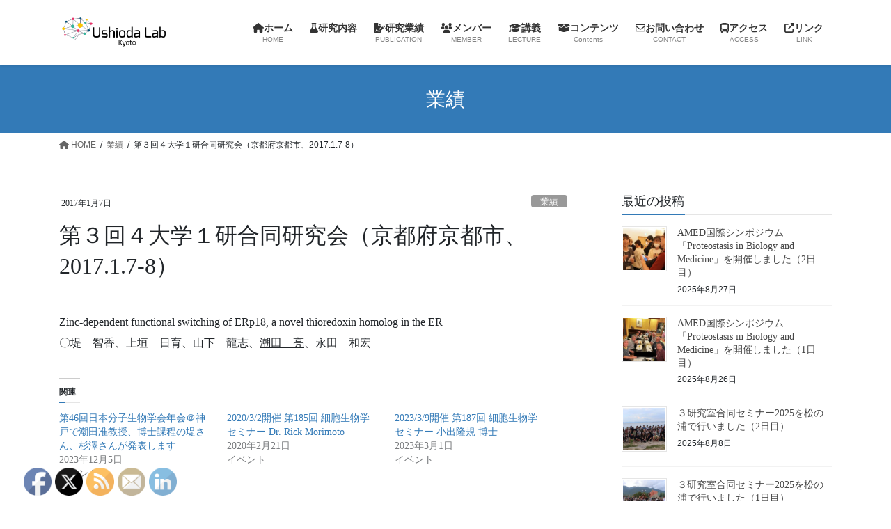

--- FILE ---
content_type: text/html; charset=UTF-8
request_url: https://ushioda-lab.com/2017/01/07/2017-1-7-8-%E7%AC%AC%EF%BC%93%E5%9B%9E%EF%BC%94%E5%A4%A7%E5%AD%A6%EF%BC%91%E7%A0%94%E5%90%88%E5%90%8C%E7%A0%94%E7%A9%B6%E4%BC%9A/
body_size: 22333
content:
<!DOCTYPE html>
<html dir="ltr" lang="ja" prefix="og: https://ogp.me/ns#">
<head>
<meta charset="utf-8">
<meta http-equiv="X-UA-Compatible" content="IE=edge">
<meta name="viewport" content="width=device-width, initial-scale=1">

<title>第３回４大学１研合同研究会（京都府京都市、2017.1.7-8） | Ushioda Lab.</title>
	<style>img:is([sizes="auto" i], [sizes^="auto," i]) { contain-intrinsic-size: 3000px 1500px }</style>
	
		<!-- All in One SEO 4.8.7 - aioseo.com -->
	<meta name="robots" content="max-image-preview:large" />
	<meta name="author" content="Ushioda Lab"/>
	<meta name="google-site-verification" content="afZOgUDLfu4Z5nA4jNRv9x9z5yR-qTW83ctOkAlSFIA" />
	<link rel="canonical" href="https://ushioda-lab.com/2017/01/07/2017-1-7-8-%e7%ac%ac%ef%bc%93%e5%9b%9e%ef%bc%94%e5%a4%a7%e5%ad%a6%ef%bc%91%e7%a0%94%e5%90%88%e5%90%8c%e7%a0%94%e7%a9%b6%e4%bc%9a/" />
	<meta name="generator" content="All in One SEO (AIOSEO) 4.8.7" />
		<meta property="og:locale" content="ja_JP" />
		<meta property="og:site_name" content="Ushioda Lab. | 京都産業大学生命科学部 潮田研究室" />
		<meta property="og:type" content="article" />
		<meta property="og:title" content="第３回４大学１研合同研究会（京都府京都市、2017.1.7-8） | Ushioda Lab." />
		<meta property="og:url" content="https://ushioda-lab.com/2017/01/07/2017-1-7-8-%e7%ac%ac%ef%bc%93%e5%9b%9e%ef%bc%94%e5%a4%a7%e5%ad%a6%ef%bc%91%e7%a0%94%e5%90%88%e5%90%8c%e7%a0%94%e7%a9%b6%e4%bc%9a/" />
		<meta property="article:published_time" content="2017-01-07T03:22:33+00:00" />
		<meta property="article:modified_time" content="2019-03-07T03:49:27+00:00" />
		<meta name="twitter:card" content="summary" />
		<meta name="twitter:title" content="第３回４大学１研合同研究会（京都府京都市、2017.1.7-8） | Ushioda Lab." />
		<script type="application/ld+json" class="aioseo-schema">
			{"@context":"https:\/\/schema.org","@graph":[{"@type":"Article","@id":"https:\/\/ushioda-lab.com\/2017\/01\/07\/2017-1-7-8-%e7%ac%ac%ef%bc%93%e5%9b%9e%ef%bc%94%e5%a4%a7%e5%ad%a6%ef%bc%91%e7%a0%94%e5%90%88%e5%90%8c%e7%a0%94%e7%a9%b6%e4%bc%9a\/#article","name":"\u7b2c\uff13\u56de\uff14\u5927\u5b66\uff11\u7814\u5408\u540c\u7814\u7a76\u4f1a\uff08\u4eac\u90fd\u5e9c\u4eac\u90fd\u5e02\u30012017.1.7-8\uff09 | Ushioda Lab.","headline":"\u7b2c\uff13\u56de\uff14\u5927\u5b66\uff11\u7814\u5408\u540c\u7814\u7a76\u4f1a\uff08\u4eac\u90fd\u5e9c\u4eac\u90fd\u5e02\u30012017.1.7-8\uff09","author":{"@id":"https:\/\/ushioda-lab.com\/author\/rb001001\/#author"},"publisher":{"@id":"https:\/\/ushioda-lab.com\/#organization"},"image":{"@type":"ImageObject","url":"https:\/\/i0.wp.com\/ushioda-lab.com\/wp-content\/uploads\/2019\/03\/08032019124945A.png?fit=1924%2C609&ssl=1","@id":"https:\/\/ushioda-lab.com\/#articleImage","width":1924,"height":609},"datePublished":"2017-01-07T12:22:33+09:00","dateModified":"2019-03-07T12:49:27+09:00","inLanguage":"ja","mainEntityOfPage":{"@id":"https:\/\/ushioda-lab.com\/2017\/01\/07\/2017-1-7-8-%e7%ac%ac%ef%bc%93%e5%9b%9e%ef%bc%94%e5%a4%a7%e5%ad%a6%ef%bc%91%e7%a0%94%e5%90%88%e5%90%8c%e7%a0%94%e7%a9%b6%e4%bc%9a\/#webpage"},"isPartOf":{"@id":"https:\/\/ushioda-lab.com\/2017\/01\/07\/2017-1-7-8-%e7%ac%ac%ef%bc%93%e5%9b%9e%ef%bc%94%e5%a4%a7%e5%ad%a6%ef%bc%91%e7%a0%94%e5%90%88%e5%90%8c%e7%a0%94%e7%a9%b6%e4%bc%9a\/#webpage"},"articleSection":"\u696d\u7e3e, \u767a\u8868"},{"@type":"BreadcrumbList","@id":"https:\/\/ushioda-lab.com\/2017\/01\/07\/2017-1-7-8-%e7%ac%ac%ef%bc%93%e5%9b%9e%ef%bc%94%e5%a4%a7%e5%ad%a6%ef%bc%91%e7%a0%94%e5%90%88%e5%90%8c%e7%a0%94%e7%a9%b6%e4%bc%9a\/#breadcrumblist","itemListElement":[{"@type":"ListItem","@id":"https:\/\/ushioda-lab.com#listItem","position":1,"name":"\u30db\u30fc\u30e0","item":"https:\/\/ushioda-lab.com","nextItem":{"@type":"ListItem","@id":"https:\/\/ushioda-lab.com\/category\/achievement\/#listItem","name":"\u696d\u7e3e"}},{"@type":"ListItem","@id":"https:\/\/ushioda-lab.com\/category\/achievement\/#listItem","position":2,"name":"\u696d\u7e3e","item":"https:\/\/ushioda-lab.com\/category\/achievement\/","nextItem":{"@type":"ListItem","@id":"https:\/\/ushioda-lab.com\/category\/achievement\/presentation\/#listItem","name":"\u767a\u8868"},"previousItem":{"@type":"ListItem","@id":"https:\/\/ushioda-lab.com#listItem","name":"\u30db\u30fc\u30e0"}},{"@type":"ListItem","@id":"https:\/\/ushioda-lab.com\/category\/achievement\/presentation\/#listItem","position":3,"name":"\u767a\u8868","item":"https:\/\/ushioda-lab.com\/category\/achievement\/presentation\/","nextItem":{"@type":"ListItem","@id":"https:\/\/ushioda-lab.com\/2017\/01\/07\/2017-1-7-8-%e7%ac%ac%ef%bc%93%e5%9b%9e%ef%bc%94%e5%a4%a7%e5%ad%a6%ef%bc%91%e7%a0%94%e5%90%88%e5%90%8c%e7%a0%94%e7%a9%b6%e4%bc%9a\/#listItem","name":"\u7b2c\uff13\u56de\uff14\u5927\u5b66\uff11\u7814\u5408\u540c\u7814\u7a76\u4f1a\uff08\u4eac\u90fd\u5e9c\u4eac\u90fd\u5e02\u30012017.1.7-8\uff09"},"previousItem":{"@type":"ListItem","@id":"https:\/\/ushioda-lab.com\/category\/achievement\/#listItem","name":"\u696d\u7e3e"}},{"@type":"ListItem","@id":"https:\/\/ushioda-lab.com\/2017\/01\/07\/2017-1-7-8-%e7%ac%ac%ef%bc%93%e5%9b%9e%ef%bc%94%e5%a4%a7%e5%ad%a6%ef%bc%91%e7%a0%94%e5%90%88%e5%90%8c%e7%a0%94%e7%a9%b6%e4%bc%9a\/#listItem","position":4,"name":"\u7b2c\uff13\u56de\uff14\u5927\u5b66\uff11\u7814\u5408\u540c\u7814\u7a76\u4f1a\uff08\u4eac\u90fd\u5e9c\u4eac\u90fd\u5e02\u30012017.1.7-8\uff09","previousItem":{"@type":"ListItem","@id":"https:\/\/ushioda-lab.com\/category\/achievement\/presentation\/#listItem","name":"\u767a\u8868"}}]},{"@type":"Organization","@id":"https:\/\/ushioda-lab.com\/#organization","name":"\u6f6e\u7530\u7814\u7a76\u5ba4","description":"\u4eac\u90fd\u7523\u696d\u5927\u5b66\u751f\u547d\u79d1\u5b66\u90e8 \u6f6e\u7530\u7814\u7a76\u5ba4","url":"https:\/\/ushioda-lab.com\/","logo":{"@type":"ImageObject","url":"https:\/\/i0.wp.com\/ushioda-lab.com\/wp-content\/uploads\/2019\/03\/08032019124945A.png?fit=1924%2C609&ssl=1","@id":"https:\/\/ushioda-lab.com\/2017\/01\/07\/2017-1-7-8-%e7%ac%ac%ef%bc%93%e5%9b%9e%ef%bc%94%e5%a4%a7%e5%ad%a6%ef%bc%91%e7%a0%94%e5%90%88%e5%90%8c%e7%a0%94%e7%a9%b6%e4%bc%9a\/#organizationLogo","width":1924,"height":609},"image":{"@id":"https:\/\/ushioda-lab.com\/2017\/01\/07\/2017-1-7-8-%e7%ac%ac%ef%bc%93%e5%9b%9e%ef%bc%94%e5%a4%a7%e5%ad%a6%ef%bc%91%e7%a0%94%e5%90%88%e5%90%8c%e7%a0%94%e7%a9%b6%e4%bc%9a\/#organizationLogo"}},{"@type":"Person","@id":"https:\/\/ushioda-lab.com\/author\/rb001001\/#author","url":"https:\/\/ushioda-lab.com\/author\/rb001001\/","name":"Ushioda Lab","image":{"@type":"ImageObject","@id":"https:\/\/ushioda-lab.com\/2017\/01\/07\/2017-1-7-8-%e7%ac%ac%ef%bc%93%e5%9b%9e%ef%bc%94%e5%a4%a7%e5%ad%a6%ef%bc%91%e7%a0%94%e5%90%88%e5%90%8c%e7%a0%94%e7%a9%b6%e4%bc%9a\/#authorImage","url":"https:\/\/secure.gravatar.com\/avatar\/f2dd7bc7082e1db859b5db21bae0ff91bf697ca66dd273f221377c0a43209bfd?s=96&d=mm&r=g","width":96,"height":96,"caption":"Ushioda Lab"}},{"@type":"WebPage","@id":"https:\/\/ushioda-lab.com\/2017\/01\/07\/2017-1-7-8-%e7%ac%ac%ef%bc%93%e5%9b%9e%ef%bc%94%e5%a4%a7%e5%ad%a6%ef%bc%91%e7%a0%94%e5%90%88%e5%90%8c%e7%a0%94%e7%a9%b6%e4%bc%9a\/#webpage","url":"https:\/\/ushioda-lab.com\/2017\/01\/07\/2017-1-7-8-%e7%ac%ac%ef%bc%93%e5%9b%9e%ef%bc%94%e5%a4%a7%e5%ad%a6%ef%bc%91%e7%a0%94%e5%90%88%e5%90%8c%e7%a0%94%e7%a9%b6%e4%bc%9a\/","name":"\u7b2c\uff13\u56de\uff14\u5927\u5b66\uff11\u7814\u5408\u540c\u7814\u7a76\u4f1a\uff08\u4eac\u90fd\u5e9c\u4eac\u90fd\u5e02\u30012017.1.7-8\uff09 | Ushioda Lab.","inLanguage":"ja","isPartOf":{"@id":"https:\/\/ushioda-lab.com\/#website"},"breadcrumb":{"@id":"https:\/\/ushioda-lab.com\/2017\/01\/07\/2017-1-7-8-%e7%ac%ac%ef%bc%93%e5%9b%9e%ef%bc%94%e5%a4%a7%e5%ad%a6%ef%bc%91%e7%a0%94%e5%90%88%e5%90%8c%e7%a0%94%e7%a9%b6%e4%bc%9a\/#breadcrumblist"},"author":{"@id":"https:\/\/ushioda-lab.com\/author\/rb001001\/#author"},"creator":{"@id":"https:\/\/ushioda-lab.com\/author\/rb001001\/#author"},"datePublished":"2017-01-07T12:22:33+09:00","dateModified":"2019-03-07T12:49:27+09:00"},{"@type":"WebSite","@id":"https:\/\/ushioda-lab.com\/#website","url":"https:\/\/ushioda-lab.com\/","name":"Ushioda Lab.","description":"\u4eac\u90fd\u7523\u696d\u5927\u5b66\u751f\u547d\u79d1\u5b66\u90e8 \u6f6e\u7530\u7814\u7a76\u5ba4","inLanguage":"ja","publisher":{"@id":"https:\/\/ushioda-lab.com\/#organization"}}]}
		</script>
		<!-- All in One SEO -->

<link rel='dns-prefetch' href='//webfonts.sakura.ne.jp' />
<link rel='dns-prefetch' href='//stats.wp.com' />
<link rel='dns-prefetch' href='//v0.wordpress.com' />
<link rel='preconnect' href='//i0.wp.com' />
<link rel='preconnect' href='//c0.wp.com' />
<link rel="alternate" type="application/rss+xml" title="Ushioda Lab. &raquo; フィード" href="https://ushioda-lab.com/feed/" />
<meta name="description" content="Zinc-dependent functional switching of ERp18, a novel thioredoxin homolog in the ER〇堤　智香、上垣　日育、山下　龍志、潮田　亮、永田　和宏" />		<!-- This site uses the Google Analytics by MonsterInsights plugin v9.8.0 - Using Analytics tracking - https://www.monsterinsights.com/ -->
		<!-- Note: MonsterInsights is not currently configured on this site. The site owner needs to authenticate with Google Analytics in the MonsterInsights settings panel. -->
					<!-- No tracking code set -->
				<!-- / Google Analytics by MonsterInsights -->
		<script type="text/javascript">
/* <![CDATA[ */
window._wpemojiSettings = {"baseUrl":"https:\/\/s.w.org\/images\/core\/emoji\/16.0.1\/72x72\/","ext":".png","svgUrl":"https:\/\/s.w.org\/images\/core\/emoji\/16.0.1\/svg\/","svgExt":".svg","source":{"concatemoji":"https:\/\/ushioda-lab.com\/wp-includes\/js\/wp-emoji-release.min.js?ver=6.8.3"}};
/*! This file is auto-generated */
!function(s,n){var o,i,e;function c(e){try{var t={supportTests:e,timestamp:(new Date).valueOf()};sessionStorage.setItem(o,JSON.stringify(t))}catch(e){}}function p(e,t,n){e.clearRect(0,0,e.canvas.width,e.canvas.height),e.fillText(t,0,0);var t=new Uint32Array(e.getImageData(0,0,e.canvas.width,e.canvas.height).data),a=(e.clearRect(0,0,e.canvas.width,e.canvas.height),e.fillText(n,0,0),new Uint32Array(e.getImageData(0,0,e.canvas.width,e.canvas.height).data));return t.every(function(e,t){return e===a[t]})}function u(e,t){e.clearRect(0,0,e.canvas.width,e.canvas.height),e.fillText(t,0,0);for(var n=e.getImageData(16,16,1,1),a=0;a<n.data.length;a++)if(0!==n.data[a])return!1;return!0}function f(e,t,n,a){switch(t){case"flag":return n(e,"\ud83c\udff3\ufe0f\u200d\u26a7\ufe0f","\ud83c\udff3\ufe0f\u200b\u26a7\ufe0f")?!1:!n(e,"\ud83c\udde8\ud83c\uddf6","\ud83c\udde8\u200b\ud83c\uddf6")&&!n(e,"\ud83c\udff4\udb40\udc67\udb40\udc62\udb40\udc65\udb40\udc6e\udb40\udc67\udb40\udc7f","\ud83c\udff4\u200b\udb40\udc67\u200b\udb40\udc62\u200b\udb40\udc65\u200b\udb40\udc6e\u200b\udb40\udc67\u200b\udb40\udc7f");case"emoji":return!a(e,"\ud83e\udedf")}return!1}function g(e,t,n,a){var r="undefined"!=typeof WorkerGlobalScope&&self instanceof WorkerGlobalScope?new OffscreenCanvas(300,150):s.createElement("canvas"),o=r.getContext("2d",{willReadFrequently:!0}),i=(o.textBaseline="top",o.font="600 32px Arial",{});return e.forEach(function(e){i[e]=t(o,e,n,a)}),i}function t(e){var t=s.createElement("script");t.src=e,t.defer=!0,s.head.appendChild(t)}"undefined"!=typeof Promise&&(o="wpEmojiSettingsSupports",i=["flag","emoji"],n.supports={everything:!0,everythingExceptFlag:!0},e=new Promise(function(e){s.addEventListener("DOMContentLoaded",e,{once:!0})}),new Promise(function(t){var n=function(){try{var e=JSON.parse(sessionStorage.getItem(o));if("object"==typeof e&&"number"==typeof e.timestamp&&(new Date).valueOf()<e.timestamp+604800&&"object"==typeof e.supportTests)return e.supportTests}catch(e){}return null}();if(!n){if("undefined"!=typeof Worker&&"undefined"!=typeof OffscreenCanvas&&"undefined"!=typeof URL&&URL.createObjectURL&&"undefined"!=typeof Blob)try{var e="postMessage("+g.toString()+"("+[JSON.stringify(i),f.toString(),p.toString(),u.toString()].join(",")+"));",a=new Blob([e],{type:"text/javascript"}),r=new Worker(URL.createObjectURL(a),{name:"wpTestEmojiSupports"});return void(r.onmessage=function(e){c(n=e.data),r.terminate(),t(n)})}catch(e){}c(n=g(i,f,p,u))}t(n)}).then(function(e){for(var t in e)n.supports[t]=e[t],n.supports.everything=n.supports.everything&&n.supports[t],"flag"!==t&&(n.supports.everythingExceptFlag=n.supports.everythingExceptFlag&&n.supports[t]);n.supports.everythingExceptFlag=n.supports.everythingExceptFlag&&!n.supports.flag,n.DOMReady=!1,n.readyCallback=function(){n.DOMReady=!0}}).then(function(){return e}).then(function(){var e;n.supports.everything||(n.readyCallback(),(e=n.source||{}).concatemoji?t(e.concatemoji):e.wpemoji&&e.twemoji&&(t(e.twemoji),t(e.wpemoji)))}))}((window,document),window._wpemojiSettings);
/* ]]> */
</script>
<link rel='stylesheet' id='jetpack_related-posts-css' href='https://c0.wp.com/p/jetpack/15.4/modules/related-posts/related-posts.css' type='text/css' media='all' />
<link rel='stylesheet' id='pt-cv-public-style-css' href='https://ushioda-lab.com/wp-content/plugins/content-views-query-and-display-post-page/public/assets/css/cv.css?ver=4.2' type='text/css' media='all' />
<link rel='stylesheet' id='vkExUnit_common_style-css' href='https://ushioda-lab.com/wp-content/plugins/vk-all-in-one-expansion-unit/assets/css/vkExUnit_style.css?ver=9.112.0.1' type='text/css' media='all' />
<style id='vkExUnit_common_style-inline-css' type='text/css'>
:root {--ver_page_top_button_url:url(https://ushioda-lab.com/wp-content/plugins/vk-all-in-one-expansion-unit/assets/images/to-top-btn-icon.svg);}@font-face {font-weight: normal;font-style: normal;font-family: "vk_sns";src: url("https://ushioda-lab.com/wp-content/plugins/vk-all-in-one-expansion-unit/inc/sns/icons/fonts/vk_sns.eot?-bq20cj");src: url("https://ushioda-lab.com/wp-content/plugins/vk-all-in-one-expansion-unit/inc/sns/icons/fonts/vk_sns.eot?#iefix-bq20cj") format("embedded-opentype"),url("https://ushioda-lab.com/wp-content/plugins/vk-all-in-one-expansion-unit/inc/sns/icons/fonts/vk_sns.woff?-bq20cj") format("woff"),url("https://ushioda-lab.com/wp-content/plugins/vk-all-in-one-expansion-unit/inc/sns/icons/fonts/vk_sns.ttf?-bq20cj") format("truetype"),url("https://ushioda-lab.com/wp-content/plugins/vk-all-in-one-expansion-unit/inc/sns/icons/fonts/vk_sns.svg?-bq20cj#vk_sns") format("svg");}
.veu_promotion-alert__content--text {border: 1px solid rgba(0,0,0,0.125);padding: 0.5em 1em;border-radius: var(--vk-size-radius);margin-bottom: var(--vk-margin-block-bottom);font-size: 0.875rem;}/* Alert Content部分に段落タグを入れた場合に最後の段落の余白を0にする */.veu_promotion-alert__content--text p:last-of-type{margin-bottom:0;margin-top: 0;}
</style>
<style id='wp-emoji-styles-inline-css' type='text/css'>

	img.wp-smiley, img.emoji {
		display: inline !important;
		border: none !important;
		box-shadow: none !important;
		height: 1em !important;
		width: 1em !important;
		margin: 0 0.07em !important;
		vertical-align: -0.1em !important;
		background: none !important;
		padding: 0 !important;
	}
</style>
<link rel='stylesheet' id='wp-block-library-css' href='https://c0.wp.com/c/6.8.3/wp-includes/css/dist/block-library/style.min.css' type='text/css' media='all' />
<style id='classic-theme-styles-inline-css' type='text/css'>
/*! This file is auto-generated */
.wp-block-button__link{color:#fff;background-color:#32373c;border-radius:9999px;box-shadow:none;text-decoration:none;padding:calc(.667em + 2px) calc(1.333em + 2px);font-size:1.125em}.wp-block-file__button{background:#32373c;color:#fff;text-decoration:none}
</style>
<style id='js-archive-list-archive-widget-style-inline-css' type='text/css'>
/*!***************************************************************************************************************************************************************************************************************************************!*\
  !*** css ./node_modules/css-loader/dist/cjs.js??ruleSet[1].rules[4].use[1]!./node_modules/postcss-loader/dist/cjs.js??ruleSet[1].rules[4].use[2]!./node_modules/sass-loader/dist/cjs.js??ruleSet[1].rules[4].use[3]!./src/style.scss ***!
  \***************************************************************************************************************************************************************************************************************************************/
@charset "UTF-8";
/**
 * The following styles get applied both on the front of your site
 * and in the editor.
 *
 * Replace them with your own styles or remove the file completely.
 */
.js-archive-list a,
.js-archive-list a:focus,
.js-archive-list a:hover {
  text-decoration: none;
}
.js-archive-list .loading {
  display: inline-block;
  padding-left: 5px;
  vertical-align: middle;
  width: 25px;
}

.jal-hide {
  display: none;
}

.widget_jaw_widget ul.jaw_widget,
ul.jaw_widget ul,
body .wp-block-js-archive-list-archive-widget ul.jaw_widget,
body .wp-block-js-archive-list-archive-widget ul.jaw_widget ul,
body ul.jaw_widget {
  list-style: none;
  margin-left: 0;
  padding-left: 0;
}

.widget_jaw_widget ul.jaw_widget li,
.wp-block-js-archive-list-archive-widget ul.jaw_widget li,
.jaw_widget ul li {
  padding-left: 1rem;
  list-style: none;
}
.widget_jaw_widget ul.jaw_widget li::before,
.wp-block-js-archive-list-archive-widget ul.jaw_widget li::before,
.jaw_widget ul li::before {
  content: "";
}
.widget_jaw_widget ul.jaw_widget li .post-date,
.wp-block-js-archive-list-archive-widget ul.jaw_widget li .post-date,
.jaw_widget ul li .post-date {
  padding-left: 5px;
}
.widget_jaw_widget ul.jaw_widget li .post-date::before,
.wp-block-js-archive-list-archive-widget ul.jaw_widget li .post-date::before,
.jaw_widget ul li .post-date::before {
  content: "—";
  padding-right: 5px;
}

/** Bullet's padding **/
.jaw_symbol {
  margin-right: 0.5rem;
}

/*# sourceMappingURL=style-index.css.map*/
</style>
<link rel='stylesheet' id='mediaelement-css' href='https://c0.wp.com/c/6.8.3/wp-includes/js/mediaelement/mediaelementplayer-legacy.min.css' type='text/css' media='all' />
<link rel='stylesheet' id='wp-mediaelement-css' href='https://c0.wp.com/c/6.8.3/wp-includes/js/mediaelement/wp-mediaelement.min.css' type='text/css' media='all' />
<style id='jetpack-sharing-buttons-style-inline-css' type='text/css'>
.jetpack-sharing-buttons__services-list{display:flex;flex-direction:row;flex-wrap:wrap;gap:0;list-style-type:none;margin:5px;padding:0}.jetpack-sharing-buttons__services-list.has-small-icon-size{font-size:12px}.jetpack-sharing-buttons__services-list.has-normal-icon-size{font-size:16px}.jetpack-sharing-buttons__services-list.has-large-icon-size{font-size:24px}.jetpack-sharing-buttons__services-list.has-huge-icon-size{font-size:36px}@media print{.jetpack-sharing-buttons__services-list{display:none!important}}.editor-styles-wrapper .wp-block-jetpack-sharing-buttons{gap:0;padding-inline-start:0}ul.jetpack-sharing-buttons__services-list.has-background{padding:1.25em 2.375em}
</style>
<style id='global-styles-inline-css' type='text/css'>
:root{--wp--preset--aspect-ratio--square: 1;--wp--preset--aspect-ratio--4-3: 4/3;--wp--preset--aspect-ratio--3-4: 3/4;--wp--preset--aspect-ratio--3-2: 3/2;--wp--preset--aspect-ratio--2-3: 2/3;--wp--preset--aspect-ratio--16-9: 16/9;--wp--preset--aspect-ratio--9-16: 9/16;--wp--preset--color--black: #000000;--wp--preset--color--cyan-bluish-gray: #abb8c3;--wp--preset--color--white: #ffffff;--wp--preset--color--pale-pink: #f78da7;--wp--preset--color--vivid-red: #cf2e2e;--wp--preset--color--luminous-vivid-orange: #ff6900;--wp--preset--color--luminous-vivid-amber: #fcb900;--wp--preset--color--light-green-cyan: #7bdcb5;--wp--preset--color--vivid-green-cyan: #00d084;--wp--preset--color--pale-cyan-blue: #8ed1fc;--wp--preset--color--vivid-cyan-blue: #0693e3;--wp--preset--color--vivid-purple: #9b51e0;--wp--preset--gradient--vivid-cyan-blue-to-vivid-purple: linear-gradient(135deg,rgba(6,147,227,1) 0%,rgb(155,81,224) 100%);--wp--preset--gradient--light-green-cyan-to-vivid-green-cyan: linear-gradient(135deg,rgb(122,220,180) 0%,rgb(0,208,130) 100%);--wp--preset--gradient--luminous-vivid-amber-to-luminous-vivid-orange: linear-gradient(135deg,rgba(252,185,0,1) 0%,rgba(255,105,0,1) 100%);--wp--preset--gradient--luminous-vivid-orange-to-vivid-red: linear-gradient(135deg,rgba(255,105,0,1) 0%,rgb(207,46,46) 100%);--wp--preset--gradient--very-light-gray-to-cyan-bluish-gray: linear-gradient(135deg,rgb(238,238,238) 0%,rgb(169,184,195) 100%);--wp--preset--gradient--cool-to-warm-spectrum: linear-gradient(135deg,rgb(74,234,220) 0%,rgb(151,120,209) 20%,rgb(207,42,186) 40%,rgb(238,44,130) 60%,rgb(251,105,98) 80%,rgb(254,248,76) 100%);--wp--preset--gradient--blush-light-purple: linear-gradient(135deg,rgb(255,206,236) 0%,rgb(152,150,240) 100%);--wp--preset--gradient--blush-bordeaux: linear-gradient(135deg,rgb(254,205,165) 0%,rgb(254,45,45) 50%,rgb(107,0,62) 100%);--wp--preset--gradient--luminous-dusk: linear-gradient(135deg,rgb(255,203,112) 0%,rgb(199,81,192) 50%,rgb(65,88,208) 100%);--wp--preset--gradient--pale-ocean: linear-gradient(135deg,rgb(255,245,203) 0%,rgb(182,227,212) 50%,rgb(51,167,181) 100%);--wp--preset--gradient--electric-grass: linear-gradient(135deg,rgb(202,248,128) 0%,rgb(113,206,126) 100%);--wp--preset--gradient--midnight: linear-gradient(135deg,rgb(2,3,129) 0%,rgb(40,116,252) 100%);--wp--preset--font-size--small: 13px;--wp--preset--font-size--medium: 20px;--wp--preset--font-size--large: 36px;--wp--preset--font-size--x-large: 42px;--wp--preset--spacing--20: 0.44rem;--wp--preset--spacing--30: 0.67rem;--wp--preset--spacing--40: 1rem;--wp--preset--spacing--50: 1.5rem;--wp--preset--spacing--60: 2.25rem;--wp--preset--spacing--70: 3.38rem;--wp--preset--spacing--80: 5.06rem;--wp--preset--shadow--natural: 6px 6px 9px rgba(0, 0, 0, 0.2);--wp--preset--shadow--deep: 12px 12px 50px rgba(0, 0, 0, 0.4);--wp--preset--shadow--sharp: 6px 6px 0px rgba(0, 0, 0, 0.2);--wp--preset--shadow--outlined: 6px 6px 0px -3px rgba(255, 255, 255, 1), 6px 6px rgba(0, 0, 0, 1);--wp--preset--shadow--crisp: 6px 6px 0px rgba(0, 0, 0, 1);}:where(.is-layout-flex){gap: 0.5em;}:where(.is-layout-grid){gap: 0.5em;}body .is-layout-flex{display: flex;}.is-layout-flex{flex-wrap: wrap;align-items: center;}.is-layout-flex > :is(*, div){margin: 0;}body .is-layout-grid{display: grid;}.is-layout-grid > :is(*, div){margin: 0;}:where(.wp-block-columns.is-layout-flex){gap: 2em;}:where(.wp-block-columns.is-layout-grid){gap: 2em;}:where(.wp-block-post-template.is-layout-flex){gap: 1.25em;}:where(.wp-block-post-template.is-layout-grid){gap: 1.25em;}.has-black-color{color: var(--wp--preset--color--black) !important;}.has-cyan-bluish-gray-color{color: var(--wp--preset--color--cyan-bluish-gray) !important;}.has-white-color{color: var(--wp--preset--color--white) !important;}.has-pale-pink-color{color: var(--wp--preset--color--pale-pink) !important;}.has-vivid-red-color{color: var(--wp--preset--color--vivid-red) !important;}.has-luminous-vivid-orange-color{color: var(--wp--preset--color--luminous-vivid-orange) !important;}.has-luminous-vivid-amber-color{color: var(--wp--preset--color--luminous-vivid-amber) !important;}.has-light-green-cyan-color{color: var(--wp--preset--color--light-green-cyan) !important;}.has-vivid-green-cyan-color{color: var(--wp--preset--color--vivid-green-cyan) !important;}.has-pale-cyan-blue-color{color: var(--wp--preset--color--pale-cyan-blue) !important;}.has-vivid-cyan-blue-color{color: var(--wp--preset--color--vivid-cyan-blue) !important;}.has-vivid-purple-color{color: var(--wp--preset--color--vivid-purple) !important;}.has-black-background-color{background-color: var(--wp--preset--color--black) !important;}.has-cyan-bluish-gray-background-color{background-color: var(--wp--preset--color--cyan-bluish-gray) !important;}.has-white-background-color{background-color: var(--wp--preset--color--white) !important;}.has-pale-pink-background-color{background-color: var(--wp--preset--color--pale-pink) !important;}.has-vivid-red-background-color{background-color: var(--wp--preset--color--vivid-red) !important;}.has-luminous-vivid-orange-background-color{background-color: var(--wp--preset--color--luminous-vivid-orange) !important;}.has-luminous-vivid-amber-background-color{background-color: var(--wp--preset--color--luminous-vivid-amber) !important;}.has-light-green-cyan-background-color{background-color: var(--wp--preset--color--light-green-cyan) !important;}.has-vivid-green-cyan-background-color{background-color: var(--wp--preset--color--vivid-green-cyan) !important;}.has-pale-cyan-blue-background-color{background-color: var(--wp--preset--color--pale-cyan-blue) !important;}.has-vivid-cyan-blue-background-color{background-color: var(--wp--preset--color--vivid-cyan-blue) !important;}.has-vivid-purple-background-color{background-color: var(--wp--preset--color--vivid-purple) !important;}.has-black-border-color{border-color: var(--wp--preset--color--black) !important;}.has-cyan-bluish-gray-border-color{border-color: var(--wp--preset--color--cyan-bluish-gray) !important;}.has-white-border-color{border-color: var(--wp--preset--color--white) !important;}.has-pale-pink-border-color{border-color: var(--wp--preset--color--pale-pink) !important;}.has-vivid-red-border-color{border-color: var(--wp--preset--color--vivid-red) !important;}.has-luminous-vivid-orange-border-color{border-color: var(--wp--preset--color--luminous-vivid-orange) !important;}.has-luminous-vivid-amber-border-color{border-color: var(--wp--preset--color--luminous-vivid-amber) !important;}.has-light-green-cyan-border-color{border-color: var(--wp--preset--color--light-green-cyan) !important;}.has-vivid-green-cyan-border-color{border-color: var(--wp--preset--color--vivid-green-cyan) !important;}.has-pale-cyan-blue-border-color{border-color: var(--wp--preset--color--pale-cyan-blue) !important;}.has-vivid-cyan-blue-border-color{border-color: var(--wp--preset--color--vivid-cyan-blue) !important;}.has-vivid-purple-border-color{border-color: var(--wp--preset--color--vivid-purple) !important;}.has-vivid-cyan-blue-to-vivid-purple-gradient-background{background: var(--wp--preset--gradient--vivid-cyan-blue-to-vivid-purple) !important;}.has-light-green-cyan-to-vivid-green-cyan-gradient-background{background: var(--wp--preset--gradient--light-green-cyan-to-vivid-green-cyan) !important;}.has-luminous-vivid-amber-to-luminous-vivid-orange-gradient-background{background: var(--wp--preset--gradient--luminous-vivid-amber-to-luminous-vivid-orange) !important;}.has-luminous-vivid-orange-to-vivid-red-gradient-background{background: var(--wp--preset--gradient--luminous-vivid-orange-to-vivid-red) !important;}.has-very-light-gray-to-cyan-bluish-gray-gradient-background{background: var(--wp--preset--gradient--very-light-gray-to-cyan-bluish-gray) !important;}.has-cool-to-warm-spectrum-gradient-background{background: var(--wp--preset--gradient--cool-to-warm-spectrum) !important;}.has-blush-light-purple-gradient-background{background: var(--wp--preset--gradient--blush-light-purple) !important;}.has-blush-bordeaux-gradient-background{background: var(--wp--preset--gradient--blush-bordeaux) !important;}.has-luminous-dusk-gradient-background{background: var(--wp--preset--gradient--luminous-dusk) !important;}.has-pale-ocean-gradient-background{background: var(--wp--preset--gradient--pale-ocean) !important;}.has-electric-grass-gradient-background{background: var(--wp--preset--gradient--electric-grass) !important;}.has-midnight-gradient-background{background: var(--wp--preset--gradient--midnight) !important;}.has-small-font-size{font-size: var(--wp--preset--font-size--small) !important;}.has-medium-font-size{font-size: var(--wp--preset--font-size--medium) !important;}.has-large-font-size{font-size: var(--wp--preset--font-size--large) !important;}.has-x-large-font-size{font-size: var(--wp--preset--font-size--x-large) !important;}
:where(.wp-block-post-template.is-layout-flex){gap: 1.25em;}:where(.wp-block-post-template.is-layout-grid){gap: 1.25em;}
:where(.wp-block-columns.is-layout-flex){gap: 2em;}:where(.wp-block-columns.is-layout-grid){gap: 2em;}
:root :where(.wp-block-pullquote){font-size: 1.5em;line-height: 1.6;}
</style>
<link rel='stylesheet' id='bogo-css' href='https://ushioda-lab.com/wp-content/plugins/bogo/includes/css/style.css?ver=3.9.0.1' type='text/css' media='all' />
<link rel='stylesheet' id='contact-form-7-css' href='https://ushioda-lab.com/wp-content/plugins/contact-form-7/includes/css/styles.css?ver=6.1.1' type='text/css' media='all' />
<link rel='stylesheet' id='SFSImainCss-css' href='https://ushioda-lab.com/wp-content/plugins/ultimate-social-media-icons/css/sfsi-style.css?ver=2.9.5' type='text/css' media='all' />
<link rel='stylesheet' id='wptls-css' href='https://ushioda-lab.com/wp-content/plugins/wp-thumbnail-linkbox-shortcode/assets/css/wp-thumbnail-linkbox-shortcode.css' type='text/css' media='all' />
<link rel='stylesheet' id='bootstrap-4-style-css' href='https://ushioda-lab.com/wp-content/themes/lightning/_g2/library/bootstrap-4/css/bootstrap.min.css?ver=4.5.0' type='text/css' media='all' />
<link rel='stylesheet' id='lightning-common-style-css' href='https://ushioda-lab.com/wp-content/themes/lightning/_g2/assets/css/common.css?ver=15.30.3' type='text/css' media='all' />
<style id='lightning-common-style-inline-css' type='text/css'>
/* vk-mobile-nav */:root {--vk-mobile-nav-menu-btn-bg-src: url("https://ushioda-lab.com/wp-content/themes/lightning/_g2/inc/vk-mobile-nav/package/images/vk-menu-btn-black.svg");--vk-mobile-nav-menu-btn-close-bg-src: url("https://ushioda-lab.com/wp-content/themes/lightning/_g2/inc/vk-mobile-nav/package/images/vk-menu-close-black.svg");--vk-menu-acc-icon-open-black-bg-src: url("https://ushioda-lab.com/wp-content/themes/lightning/_g2/inc/vk-mobile-nav/package/images/vk-menu-acc-icon-open-black.svg");--vk-menu-acc-icon-open-white-bg-src: url("https://ushioda-lab.com/wp-content/themes/lightning/_g2/inc/vk-mobile-nav/package/images/vk-menu-acc-icon-open-white.svg");--vk-menu-acc-icon-close-black-bg-src: url("https://ushioda-lab.com/wp-content/themes/lightning/_g2/inc/vk-mobile-nav/package/images/vk-menu-close-black.svg");--vk-menu-acc-icon-close-white-bg-src: url("https://ushioda-lab.com/wp-content/themes/lightning/_g2/inc/vk-mobile-nav/package/images/vk-menu-close-white.svg");}
</style>
<link rel='stylesheet' id='lightning-design-style-css' href='https://ushioda-lab.com/wp-content/themes/lightning/_g2/design-skin/origin2/css/style.css?ver=15.30.3' type='text/css' media='all' />
<style id='lightning-design-style-inline-css' type='text/css'>
:root {--color-key:#337ab7;--wp--preset--color--vk-color-primary:#337ab7;--color-key-dark:#2e6da4;}
a { color:#337ab7; }
.tagcloud a:before { content:"" }
.media .media-body .media-heading a:hover { color:; }@media (min-width: 768px){.gMenu > li:before,.gMenu > li.menu-item-has-children::after { border-bottom-color: }.gMenu li li { background-color: }.gMenu li li a:hover { background-color:; }} /* @media (min-width: 768px) */.page-header { background-color:; }h2,.mainSection-title { border-top-color:; }h3:after,.subSection-title:after { border-bottom-color:; }ul.page-numbers li span.page-numbers.current,.page-link dl .post-page-numbers.current { background-color:; }.pager li > a { border-color:;color:;}.pager li > a:hover { background-color:;color:#fff;}.siteFooter { border-top-color:; }dt { border-left-color:; }:root {--g_nav_main_acc_icon_open_url:url(https://ushioda-lab.com/wp-content/themes/lightning/_g2/inc/vk-mobile-nav/package/images/vk-menu-acc-icon-open-black.svg);--g_nav_main_acc_icon_close_url: url(https://ushioda-lab.com/wp-content/themes/lightning/_g2/inc/vk-mobile-nav/package/images/vk-menu-close-black.svg);--g_nav_sub_acc_icon_open_url: url(https://ushioda-lab.com/wp-content/themes/lightning/_g2/inc/vk-mobile-nav/package/images/vk-menu-acc-icon-open-white.svg);--g_nav_sub_acc_icon_close_url: url(https://ushioda-lab.com/wp-content/themes/lightning/_g2/inc/vk-mobile-nav/package/images/vk-menu-close-white.svg);}
</style>
<link rel='stylesheet' id='veu-cta-css' href='https://ushioda-lab.com/wp-content/plugins/vk-all-in-one-expansion-unit/inc/call-to-action/package/assets/css/style.css?ver=9.112.0.1' type='text/css' media='all' />
<link rel='stylesheet' id='lightning-theme-style-css' href='https://ushioda-lab.com/wp-content/themes/lightning/style.css?ver=15.30.3' type='text/css' media='all' />
<style id='jetpack_facebook_likebox-inline-css' type='text/css'>
.widget_facebook_likebox {
	overflow: hidden;
}

</style>
<script type="text/javascript" id="jetpack_related-posts-js-extra">
/* <![CDATA[ */
var related_posts_js_options = {"post_heading":"h4"};
/* ]]> */
</script>
<script type="text/javascript" src="https://c0.wp.com/p/jetpack/15.4/_inc/build/related-posts/related-posts.min.js" id="jetpack_related-posts-js"></script>
<script type="text/javascript" src="https://c0.wp.com/c/6.8.3/wp-includes/js/jquery/jquery.min.js" id="jquery-core-js"></script>
<script type="text/javascript" src="https://c0.wp.com/c/6.8.3/wp-includes/js/jquery/jquery-migrate.min.js" id="jquery-migrate-js"></script>
<script type="text/javascript" src="//webfonts.sakura.ne.jp/js/sakurav3.js?fadein=0&amp;ver=3.1.4" id="typesquare_std-js"></script>
<script type="text/javascript" src="https://ushioda-lab.com/wp-content/themes/lightning/vendor/vektor-inc/font-awesome-versions/src/versions/6/js/all.min.js?ver=6.6.0" id="vk-font-awesome-js-js"></script>
<link rel="https://api.w.org/" href="https://ushioda-lab.com/wp-json/" /><link rel="alternate" title="JSON" type="application/json" href="https://ushioda-lab.com/wp-json/wp/v2/posts/978" /><link rel="EditURI" type="application/rsd+xml" title="RSD" href="https://ushioda-lab.com/xmlrpc.php?rsd" />
<meta name="generator" content="WordPress 6.8.3" />
<link rel='shortlink' href='https://wp.me/paKiCk-fM' />
<link rel="alternate" title="oEmbed (JSON)" type="application/json+oembed" href="https://ushioda-lab.com/wp-json/oembed/1.0/embed?url=https%3A%2F%2Fushioda-lab.com%2F2017%2F01%2F07%2F2017-1-7-8-%25e7%25ac%25ac%25ef%25bc%2593%25e5%259b%259e%25ef%25bc%2594%25e5%25a4%25a7%25e5%25ad%25a6%25ef%25bc%2591%25e7%25a0%2594%25e5%2590%2588%25e5%2590%258c%25e7%25a0%2594%25e7%25a9%25b6%25e4%25bc%259a%2F" />
<link rel="alternate" title="oEmbed (XML)" type="text/xml+oembed" href="https://ushioda-lab.com/wp-json/oembed/1.0/embed?url=https%3A%2F%2Fushioda-lab.com%2F2017%2F01%2F07%2F2017-1-7-8-%25e7%25ac%25ac%25ef%25bc%2593%25e5%259b%259e%25ef%25bc%2594%25e5%25a4%25a7%25e5%25ad%25a6%25ef%25bc%2591%25e7%25a0%2594%25e5%2590%2588%25e5%2590%258c%25e7%25a0%2594%25e7%25a9%25b6%25e4%25bc%259a%2F&#038;format=xml" />
<style type='text/css'>
h1,h2,h3,h1:lang(ja),h2:lang(ja),h3:lang(ja),.entry-title:lang(ja){ font-family: "見出ゴMB31";}h4,h5,h6,h4:lang(ja),h5:lang(ja),h6:lang(ja),div.entry-meta span:lang(ja),footer.entry-footer span:lang(ja){ font-family: "カクミン R";}.hentry,.entry-content p,.post-inner.entry-content p,#comments div:lang(ja){ font-family: "新ゴ R";}strong,b,#comments .comment-author .fn:lang(ja){ font-family: "新ゴ M";}</style>
<meta name="follow.[base64]" content="UPHpxTZyhJ4C3lJEgBE4"/><script type="text/javascript">
<!--
/******************************************************************************
***   COPY PROTECTED BY http://chetangole.com/blog/wp-copyprotect/   version 3.1.0 ****
******************************************************************************/
function clickIE4(){
if (event.button==2){
return false;
}
}
function clickNS4(e){
if (document.layers||document.getElementById&&!document.all){
if (e.which==2||e.which==3){
return false;
}
}
}

if (document.layers){
document.captureEvents(Event.MOUSEDOWN);
document.onmousedown=clickNS4;
}
else if (document.all&&!document.getElementById){
document.onmousedown=clickIE4;
}

document.oncontextmenu=new Function("return false")
// --> 
</script>

<script type="text/javascript">
/******************************************************************************
***   COPY PROTECTED BY http://chetangole.com/blog/wp-copyprotect/   version 3.1.0 ****
******************************************************************************/
function disableSelection(target){
if (typeof target.onselectstart!="undefined") //For IE 
	target.onselectstart=function(){return false}
else if (typeof target.style.MozUserSelect!="undefined") //For Firefox
	target.style.MozUserSelect="none"
else //All other route (For Opera)
	target.onmousedown=function(){return false}
target.style.cursor = "default"
}
</script>
	<style>img#wpstats{display:none}</style>
		<style id="lightning-color-custom-for-plugins" type="text/css">/* ltg theme common */.color_key_bg,.color_key_bg_hover:hover{background-color: #337ab7;}.color_key_txt,.color_key_txt_hover:hover{color: #337ab7;}.color_key_border,.color_key_border_hover:hover{border-color: #337ab7;}.color_key_dark_bg,.color_key_dark_bg_hover:hover{background-color: #2e6da4;}.color_key_dark_txt,.color_key_dark_txt_hover:hover{color: #2e6da4;}.color_key_dark_border,.color_key_dark_border_hover:hover{border-color: #2e6da4;}</style><!-- [ VK All in One Expansion Unit OGP ] -->
<meta property="og:site_name" content="Ushioda Lab." />
<meta property="og:url" content="https://ushioda-lab.com/2017/01/07/2017-1-7-8-%e7%ac%ac%ef%bc%93%e5%9b%9e%ef%bc%94%e5%a4%a7%e5%ad%a6%ef%bc%91%e7%a0%94%e5%90%88%e5%90%8c%e7%a0%94%e7%a9%b6%e4%bc%9a/" />
<meta property="og:title" content="第３回４大学１研合同研究会（京都府京都市、2017.1.7-8） | Ushioda Lab." />
<meta property="og:description" content="Zinc-dependent functional switching of ERp18, a novel thioredoxin homolog in the ER〇堤　智香、上垣　日育、山下　龍志、潮田　亮、永田　和宏" />
<meta property="og:type" content="article" />
<!-- [ / VK All in One Expansion Unit OGP ] -->
<!-- [ VK All in One Expansion Unit twitter card ] -->
<meta name="twitter:card" content="summary_large_image">
<meta name="twitter:description" content="Zinc-dependent functional switching of ERp18, a novel thioredoxin homolog in the ER〇堤　智香、上垣　日育、山下　龍志、潮田　亮、永田　和宏">
<meta name="twitter:title" content="第３回４大学１研合同研究会（京都府京都市、2017.1.7-8） | Ushioda Lab.">
<meta name="twitter:url" content="https://ushioda-lab.com/2017/01/07/2017-1-7-8-%e7%ac%ac%ef%bc%93%e5%9b%9e%ef%bc%94%e5%a4%a7%e5%ad%a6%ef%bc%91%e7%a0%94%e5%90%88%e5%90%8c%e7%a0%94%e7%a9%b6%e4%bc%9a/">
	<meta name="twitter:domain" content="ushioda-lab.com">
	<meta name="twitter:site" content="@Ushioda_Lab">
	<!-- [ / VK All in One Expansion Unit twitter card ] -->
	<link rel="icon" href="https://i0.wp.com/ushioda-lab.com/wp-content/uploads/2024/03/cropped-%E3%82%B9%E3%82%AF%E3%83%AA%E3%83%BC%E3%83%B3%E3%82%B7%E3%83%A7%E3%83%83%E3%83%88-2024-03-02-154415-1-1.png?fit=32%2C32&#038;ssl=1" sizes="32x32" />
<link rel="icon" href="https://i0.wp.com/ushioda-lab.com/wp-content/uploads/2024/03/cropped-%E3%82%B9%E3%82%AF%E3%83%AA%E3%83%BC%E3%83%B3%E3%82%B7%E3%83%A7%E3%83%83%E3%83%88-2024-03-02-154415-1-1.png?fit=192%2C192&#038;ssl=1" sizes="192x192" />
<link rel="apple-touch-icon" href="https://i0.wp.com/ushioda-lab.com/wp-content/uploads/2024/03/cropped-%E3%82%B9%E3%82%AF%E3%83%AA%E3%83%BC%E3%83%B3%E3%82%B7%E3%83%A7%E3%83%83%E3%83%88-2024-03-02-154415-1-1.png?fit=180%2C180&#038;ssl=1" />
<meta name="msapplication-TileImage" content="https://i0.wp.com/ushioda-lab.com/wp-content/uploads/2024/03/cropped-%E3%82%B9%E3%82%AF%E3%83%AA%E3%83%BC%E3%83%B3%E3%82%B7%E3%83%A7%E3%83%83%E3%83%88-2024-03-02-154415-1-1.png?fit=270%2C270&#038;ssl=1" />
<!-- [ VK All in One Expansion Unit Article Structure Data ] --><script type="application/ld+json">{"@context":"https://schema.org/","@type":"Article","headline":"第３回４大学１研合同研究会（京都府京都市、2017.1.7-8）","image":"","datePublished":"2017-01-07T12:22:33+09:00","dateModified":"2019-03-07T12:49:27+09:00","author":{"@type":"","name":"Ushioda Lab","url":"https://ushioda-lab.com/","sameAs":""}}</script><!-- [ / VK All in One Expansion Unit Article Structure Data ] -->
</head>
<body class="wp-singular post-template-default single single-post postid-978 single-format-standard wp-theme-lightning ja sfsi_actvite_theme_default fa_v6_svg post-name-2017-1-7-8-%e7%ac%ac%ef%bc%93%e5%9b%9e%ef%bc%94%e5%a4%a7%e5%ad%a6%ef%bc%91%e7%a0%94%e5%90%88%e5%90%8c%e7%a0%94%e7%a9%b6%e4%bc%9a category-achievement category-presentation post-type-post sidebar-fix sidebar-fix-priority-top bootstrap4 device-pc">
<a class="skip-link screen-reader-text" href="#main">コンテンツへスキップ</a>
<a class="skip-link screen-reader-text" href="#vk-mobile-nav">ナビゲーションに移動</a>
<header class="siteHeader">
		<div class="container siteHeadContainer">
		<div class="navbar-header">
						<p class="navbar-brand siteHeader_logo">
			<a href="https://ushioda-lab.com/">
				<span><img src="https://ushioda-lab.com/wp-content/uploads/2019/03/08032019124945A.png" alt="Ushioda Lab." /></span>
			</a>
			</p>
					</div>

					<div id="gMenu_outer" class="gMenu_outer">
				<nav class="menu-%e3%83%a1%e3%82%a4%e3%83%b3%e3%83%a1%e3%83%8b%e3%83%a5%e3%83%bc-container"><ul id="menu-%e3%83%a1%e3%82%a4%e3%83%b3%e3%83%a1%e3%83%8b%e3%83%a5%e3%83%bc" class="menu gMenu vk-menu-acc"><li id="menu-item-55" class="menu-item menu-item-type-custom menu-item-object-custom menu-item-home"><a href="https://ushioda-lab.com"><strong class="gMenu_name"><i class="fas fa-home"></i>ホーム</strong><span class="gMenu_description">HOME</span></a></li>
<li id="menu-item-4874" class="menu-item menu-item-type-post_type menu-item-object-page"><a href="https://ushioda-lab.com/research_home/"><strong class="gMenu_name"><i class="fas fa-flask"></i>研究内容</strong></a></li>
<li id="menu-item-65" class="menu-item menu-item-type-post_type menu-item-object-page menu-item-has-children"><a href="https://ushioda-lab.com/achievement/"><strong class="gMenu_name"><i class="fas fa-file-signature"></i>研究業績</strong><span class="gMenu_description">PUBLICATION</span></a>
<ul class="sub-menu">
	<li id="menu-item-224" class="menu-item menu-item-type-post_type menu-item-object-page"><a href="https://ushioda-lab.com/achievement/">論文</a></li>
	<li id="menu-item-477" class="menu-item menu-item-type-post_type menu-item-object-page"><a href="https://ushioda-lab.com/achievement/books-jp/">著書</a></li>
	<li id="menu-item-4821" class="menu-item menu-item-type-post_type menu-item-object-page"><a href="https://ushioda-lab.com/achievement/presentation_list/">招待講演・発表</a></li>
	<li id="menu-item-222" class="menu-item menu-item-type-post_type menu-item-object-page"><a href="https://ushioda-lab.com/achievement/press/">プレスリリース/研究紹介記事</a></li>
</ul>
</li>
<li id="menu-item-3201" class="menu-item menu-item-type-post_type menu-item-object-page menu-item-has-children"><a href="https://ushioda-lab.com/member/"><strong class="gMenu_name"><i class="fas fa-users"></i>メンバー</strong><span class="gMenu_description">MEMBER</span></a>
<ul class="sub-menu">
	<li id="menu-item-4794" class="menu-item menu-item-type-post_type menu-item-object-page"><a href="https://ushioda-lab.com/member/ushioda-profile/">プロフィール：潮田　亮</a></li>
	<li id="menu-item-4792" class="menu-item menu-item-type-post_type menu-item-object-page"><a href="https://ushioda-lab.com/member/">メンバー一覧</a></li>
	<li id="menu-item-4793" class="menu-item menu-item-type-post_type menu-item-object-page"><a href="https://ushioda-lab.com/alumni/">これまでのメンバー</a></li>
</ul>
</li>
<li id="menu-item-4999" class="menu-item menu-item-type-post_type menu-item-object-page"><a href="https://ushioda-lab.com/lecture_2024/"><strong class="gMenu_name"><i class="fas fa-graduation-cap"></i>講義</strong><span class="gMenu_description">LECTURE</span></a></li>
<li id="menu-item-1102" class="menu-item menu-item-type-post_type menu-item-object-page menu-item-has-children"><a href="https://ushioda-lab.com/contents/"><strong class="gMenu_name"><i class="fas fa-box-open"></i>コンテンツ</strong><span class="gMenu_description">Contents</span></a>
<ul class="sub-menu">
	<li id="menu-item-2768" class="menu-item menu-item-type-post_type menu-item-object-page"><a href="https://ushioda-lab.com/dedicated-site/">イベント特設サイト</a></li>
</ul>
</li>
<li id="menu-item-137" class="menu-item menu-item-type-post_type menu-item-object-page"><a href="https://ushioda-lab.com/contact/"><strong class="gMenu_name"><i class="far fa-envelope"></i>お問い合わせ</strong><span class="gMenu_description">CONTACT</span></a></li>
<li id="menu-item-81" class="menu-item menu-item-type-post_type menu-item-object-page"><a href="https://ushioda-lab.com/access/"><strong class="gMenu_name"><i class="fas fa-bus-alt"></i>アクセス</strong><span class="gMenu_description">ACCESS</span></a></li>
<li id="menu-item-561" class="menu-item menu-item-type-post_type menu-item-object-page"><a href="https://ushioda-lab.com/link/"><strong class="gMenu_name"><i class="fas fa-external-link-alt"></i>リンク</strong><span class="gMenu_description">LINK</span></a></li>
</ul></nav>			</div>
			</div>
	</header>

<div class="section page-header"><div class="container"><div class="row"><div class="col-md-12">
<div class="page-header_pageTitle">
業績</div>
</div></div></div></div><!-- [ /.page-header ] -->


<!-- [ .breadSection ] --><div class="section breadSection"><div class="container"><div class="row"><ol class="breadcrumb" itemscope itemtype="https://schema.org/BreadcrumbList"><li id="panHome" itemprop="itemListElement" itemscope itemtype="http://schema.org/ListItem"><a itemprop="item" href="https://ushioda-lab.com/"><span itemprop="name"><i class="fa fa-home"></i> HOME</span></a><meta itemprop="position" content="1" /></li><li itemprop="itemListElement" itemscope itemtype="http://schema.org/ListItem"><a itemprop="item" href="https://ushioda-lab.com/category/achievement/"><span itemprop="name">業績</span></a><meta itemprop="position" content="2" /></li><li><span>第３回４大学１研合同研究会（京都府京都市、2017.1.7-8）</span><meta itemprop="position" content="3" /></li></ol></div></div></div><!-- [ /.breadSection ] -->

<div class="section siteContent">
<div class="container">
<div class="row">

	<div class="col mainSection mainSection-col-two baseSection vk_posts-mainSection" id="main" role="main">
				<article id="post-978" class="entry entry-full post-978 post type-post status-publish format-standard hentry category-achievement category-presentation ja">

	
	
		<header class="entry-header">
			<div class="entry-meta">


<span class="published entry-meta_items">2017年1月7日</span>

<span class="entry-meta_items entry-meta_updated entry-meta_hidden">/ 最終更新日時 : <span class="updated">2019年3月7日</span></span>


	
	<span class="vcard author entry-meta_items entry-meta_items_author entry-meta_hidden"><span class="fn">Ushioda Lab</span></span>



<span class="entry-meta_items entry-meta_items_term"><a href="https://ushioda-lab.com/category/achievement/" class="btn btn-xs btn-primary entry-meta_items_term_button" style="background-color:#999999;border:none;">業績</a></span>
</div>
				<h1 class="entry-title">
											第３回４大学１研合同研究会（京都府京都市、2017.1.7-8）									</h1>
		</header>

	
	
	<div class="entry-body">
				<p>Zinc-dependent functional switching of ERp18, a novel thioredoxin homolog in the ER<br />
〇堤　智香、上垣　日育、山下　龍志、<span style="text-decoration: underline;">潮田　亮</span>、永田　和宏</p>

<div id='jp-relatedposts' class='jp-relatedposts' >
	<h3 class="jp-relatedposts-headline"><em>関連</em></h3>
</div>			</div>

	
	
	
	
		<div class="entry-footer">

			<div class="entry-meta-dataList"><dl><dt>カテゴリー</dt><dd><a href="https://ushioda-lab.com/category/achievement/">業績</a>、<a href="https://ushioda-lab.com/category/achievement/presentation/">発表</a></dd></dl></div>
		</div><!-- [ /.entry-footer ] -->
	
	
				
</article><!-- [ /#post-978 ] -->


	<div class="vk_posts postNextPrev">

		<div class="vk_post-col-xs-12 vk_post-col-sm-12 vk_post-col-md-6"></div>
		<div id="post-951" class="vk_post vk_post-postType-post card card-post card-horizontal card-sm vk_post-col-xs-12 vk_post-col-sm-12 vk_post-col-md-6 card-horizontal-reverse postNextPrev_next post-951 post type-post status-publish format-standard hentry category-achievement category-presentation ja"><div class="card-horizontal-inner-row"><div class="vk_post-col-5 col-5 card-img-outer"><div class="vk_post_imgOuter" style="background-image:url(https://ushioda-lab.com/wp-content/themes/lightning/_g2/assets/images/no-image.png)"><a href="https://ushioda-lab.com/2017/05/31/%e7%ac%acxx%e5%9b%9e%e6%97%a5%e6%9c%ac%e7%94%9f%e5%8c%96%e5%ad%a6%e4%bc%9a%e5%b9%b4%e4%bc%9a/"><div class="card-img-overlay"><span class="vk_post_imgOuter_singleTermLabel" style="color:#fff;background-color:#999999">業績</span></div><img src="https://ushioda-lab.com/wp-content/themes/lightning/_g2/assets/images/no-image.png" class="vk_post_imgOuter_img card-img card-img-use-bg" /></a></div><!-- [ /.vk_post_imgOuter ] --></div><!-- /.col --><div class="vk_post-col-7 col-7"><div class="vk_post_body card-body"><p class="postNextPrev_label">次の記事</p><h5 class="vk_post_title card-title"><a href="https://ushioda-lab.com/2017/05/31/%e7%ac%acxx%e5%9b%9e%e6%97%a5%e6%9c%ac%e7%94%9f%e5%8c%96%e5%ad%a6%e4%bc%9a%e5%b9%b4%e4%bc%9a/">生理学研究所研究会「オルガネラダイナミクスの新規制御機構とその病態生理」（愛知県岡崎市、2017.05.31）</a></h5><div class="vk_post_date card-date published">2017年5月31日</div></div><!-- [ /.card-body ] --></div><!-- /.col --></div><!-- [ /.row ] --></div><!-- [ /.card ] -->
		</div>
					</div><!-- [ /.mainSection ] -->

			<div class="col subSection sideSection sideSection-col-two baseSection">
						

<aside class="widget widget_postlist">
<h1 class="subSection-title">最近の投稿</h1>

  <div class="media">

	
	  <div class="media-left postList_thumbnail">
		<a href="https://ushioda-lab.com/2025/08/27/20250827news/">
		<img width="150" height="150" src="https://i0.wp.com/ushioda-lab.com/wp-content/uploads/2025/09/DSC03189-scaled.jpg?resize=150%2C150&amp;ssl=1" class="attachment-thumbnail size-thumbnail wp-post-image" alt="" decoding="async" loading="lazy" srcset="https://i0.wp.com/ushioda-lab.com/wp-content/uploads/2025/09/DSC03189-scaled.jpg?resize=150%2C150&amp;ssl=1 150w, https://i0.wp.com/ushioda-lab.com/wp-content/uploads/2025/09/DSC03189-scaled.jpg?zoom=2&amp;resize=150%2C150 300w, https://i0.wp.com/ushioda-lab.com/wp-content/uploads/2025/09/DSC03189-scaled.jpg?zoom=3&amp;resize=150%2C150 450w" sizes="auto, (max-width: 150px) 100vw, 150px" data-attachment-id="5887" data-permalink="https://ushioda-lab.com/2025/08/27/20250827news/dsc03189/" data-orig-file="https://i0.wp.com/ushioda-lab.com/wp-content/uploads/2025/09/DSC03189-scaled.jpg?fit=2560%2C1441&amp;ssl=1" data-orig-size="2560,1441" data-comments-opened="0" data-image-meta="{&quot;aperture&quot;:&quot;0&quot;,&quot;credit&quot;:&quot;&quot;,&quot;camera&quot;:&quot;&quot;,&quot;caption&quot;:&quot;&quot;,&quot;created_timestamp&quot;:&quot;1756273718&quot;,&quot;copyright&quot;:&quot;&quot;,&quot;focal_length&quot;:&quot;0&quot;,&quot;iso&quot;:&quot;0&quot;,&quot;shutter_speed&quot;:&quot;0&quot;,&quot;title&quot;:&quot;&quot;,&quot;orientation&quot;:&quot;1&quot;}" data-image-title="DSC03189" data-image-description="" data-image-caption="" data-medium-file="https://i0.wp.com/ushioda-lab.com/wp-content/uploads/2025/09/DSC03189-scaled.jpg?fit=300%2C169&amp;ssl=1" data-large-file="https://i0.wp.com/ushioda-lab.com/wp-content/uploads/2025/09/DSC03189-scaled.jpg?fit=1024%2C576&amp;ssl=1" />		</a>
	  </div>

	
	<div class="media-body">
	  <h4 class="media-heading"><a href="https://ushioda-lab.com/2025/08/27/20250827news/">AMED国際シンポジウム 「Proteostasis in Biology and Medicine」を開催しました（2日目）</a></h4>
	  <div class="published entry-meta_items">2025年8月27日</div>
	</div>
  </div>


  <div class="media">

	
	  <div class="media-left postList_thumbnail">
		<a href="https://ushioda-lab.com/2025/08/26/20250826news/">
		<img width="150" height="150" src="https://i0.wp.com/ushioda-lab.com/wp-content/uploads/2025/08/IMG_2754.jpg?resize=150%2C150&amp;ssl=1" class="attachment-thumbnail size-thumbnail wp-post-image" alt="" decoding="async" loading="lazy" srcset="https://i0.wp.com/ushioda-lab.com/wp-content/uploads/2025/08/IMG_2754.jpg?resize=150%2C150&amp;ssl=1 150w, https://i0.wp.com/ushioda-lab.com/wp-content/uploads/2025/08/IMG_2754.jpg?zoom=2&amp;resize=150%2C150 300w, https://i0.wp.com/ushioda-lab.com/wp-content/uploads/2025/08/IMG_2754.jpg?zoom=3&amp;resize=150%2C150 450w" sizes="auto, (max-width: 150px) 100vw, 150px" data-attachment-id="5798" data-permalink="https://ushioda-lab.com/2025/08/26/20250826news/img_2754/" data-orig-file="https://i0.wp.com/ushioda-lab.com/wp-content/uploads/2025/08/IMG_2754.jpg?fit=1814%2C2419&amp;ssl=1" data-orig-size="1814,2419" data-comments-opened="0" data-image-meta="{&quot;aperture&quot;:&quot;0&quot;,&quot;credit&quot;:&quot;&quot;,&quot;camera&quot;:&quot;&quot;,&quot;caption&quot;:&quot;&quot;,&quot;created_timestamp&quot;:&quot;1756236385&quot;,&quot;copyright&quot;:&quot;&quot;,&quot;focal_length&quot;:&quot;0&quot;,&quot;iso&quot;:&quot;0&quot;,&quot;shutter_speed&quot;:&quot;0&quot;,&quot;title&quot;:&quot;&quot;,&quot;orientation&quot;:&quot;1&quot;}" data-image-title="IMG_2754" data-image-description="" data-image-caption="" data-medium-file="https://i0.wp.com/ushioda-lab.com/wp-content/uploads/2025/08/IMG_2754.jpg?fit=225%2C300&amp;ssl=1" data-large-file="https://i0.wp.com/ushioda-lab.com/wp-content/uploads/2025/08/IMG_2754.jpg?fit=768%2C1024&amp;ssl=1" />		</a>
	  </div>

	
	<div class="media-body">
	  <h4 class="media-heading"><a href="https://ushioda-lab.com/2025/08/26/20250826news/">AMED国際シンポジウム 「Proteostasis in Biology and Medicine」を開催しました（1日目）</a></h4>
	  <div class="published entry-meta_items">2025年8月26日</div>
	</div>
  </div>


  <div class="media">

	
	  <div class="media-left postList_thumbnail">
		<a href="https://ushioda-lab.com/2025/08/08/20250808news/">
		<img width="150" height="150" src="https://i0.wp.com/ushioda-lab.com/wp-content/uploads/2025/08/IMG_3808-scaled.jpg?resize=150%2C150&amp;ssl=1" class="attachment-thumbnail size-thumbnail wp-post-image" alt="" decoding="async" loading="lazy" srcset="https://i0.wp.com/ushioda-lab.com/wp-content/uploads/2025/08/IMG_3808-scaled.jpg?resize=150%2C150&amp;ssl=1 150w, https://i0.wp.com/ushioda-lab.com/wp-content/uploads/2025/08/IMG_3808-scaled.jpg?zoom=2&amp;resize=150%2C150 300w, https://i0.wp.com/ushioda-lab.com/wp-content/uploads/2025/08/IMG_3808-scaled.jpg?zoom=3&amp;resize=150%2C150 450w" sizes="auto, (max-width: 150px) 100vw, 150px" data-attachment-id="5771" data-permalink="https://ushioda-lab.com/2025/08/08/20250808news/img_3808/" data-orig-file="https://i0.wp.com/ushioda-lab.com/wp-content/uploads/2025/08/IMG_3808-scaled.jpg?fit=2560%2C1919&amp;ssl=1" data-orig-size="2560,1919" data-comments-opened="0" data-image-meta="{&quot;aperture&quot;:&quot;6.3&quot;,&quot;credit&quot;:&quot;&quot;,&quot;camera&quot;:&quot;Canon EOS Kiss X10&quot;,&quot;caption&quot;:&quot;&quot;,&quot;created_timestamp&quot;:&quot;1754671843&quot;,&quot;copyright&quot;:&quot;&quot;,&quot;focal_length&quot;:&quot;18&quot;,&quot;iso&quot;:&quot;100&quot;,&quot;shutter_speed&quot;:&quot;0.0062&quot;,&quot;title&quot;:&quot;&quot;,&quot;orientation&quot;:&quot;1&quot;}" data-image-title="IMG_3808" data-image-description="" data-image-caption="" data-medium-file="https://i0.wp.com/ushioda-lab.com/wp-content/uploads/2025/08/IMG_3808-scaled.jpg?fit=300%2C225&amp;ssl=1" data-large-file="https://i0.wp.com/ushioda-lab.com/wp-content/uploads/2025/08/IMG_3808-scaled.jpg?fit=1024%2C768&amp;ssl=1" />		</a>
	  </div>

	
	<div class="media-body">
	  <h4 class="media-heading"><a href="https://ushioda-lab.com/2025/08/08/20250808news/">３研究室合同セミナー2025を松の浦で行いました（2日目）</a></h4>
	  <div class="published entry-meta_items">2025年8月8日</div>
	</div>
  </div>


  <div class="media">

	
	  <div class="media-left postList_thumbnail">
		<a href="https://ushioda-lab.com/2025/08/07/20250807news/">
		<img width="150" height="150" src="https://i0.wp.com/ushioda-lab.com/wp-content/uploads/2025/08/IMG_3801-scaled.jpg?resize=150%2C150&amp;ssl=1" class="attachment-thumbnail size-thumbnail wp-post-image" alt="" decoding="async" loading="lazy" srcset="https://i0.wp.com/ushioda-lab.com/wp-content/uploads/2025/08/IMG_3801-scaled.jpg?resize=150%2C150&amp;ssl=1 150w, https://i0.wp.com/ushioda-lab.com/wp-content/uploads/2025/08/IMG_3801-scaled.jpg?zoom=2&amp;resize=150%2C150 300w, https://i0.wp.com/ushioda-lab.com/wp-content/uploads/2025/08/IMG_3801-scaled.jpg?zoom=3&amp;resize=150%2C150 450w" sizes="auto, (max-width: 150px) 100vw, 150px" data-attachment-id="5706" data-permalink="https://ushioda-lab.com/2025/08/07/20250807news/img_3801/" data-orig-file="https://i0.wp.com/ushioda-lab.com/wp-content/uploads/2025/08/IMG_3801-scaled.jpg?fit=2560%2C1814&amp;ssl=1" data-orig-size="2560,1814" data-comments-opened="0" data-image-meta="{&quot;aperture&quot;:&quot;6.3&quot;,&quot;credit&quot;:&quot;&quot;,&quot;camera&quot;:&quot;Canon EOS Kiss X10&quot;,&quot;caption&quot;:&quot;&quot;,&quot;created_timestamp&quot;:&quot;1754586466&quot;,&quot;copyright&quot;:&quot;&quot;,&quot;focal_length&quot;:&quot;18&quot;,&quot;iso&quot;:&quot;100&quot;,&quot;shutter_speed&quot;:&quot;0.00625&quot;,&quot;title&quot;:&quot;&quot;,&quot;orientation&quot;:&quot;0&quot;}" data-image-title="IMG_3801" data-image-description="" data-image-caption="" data-medium-file="https://i0.wp.com/ushioda-lab.com/wp-content/uploads/2025/08/IMG_3801-scaled.jpg?fit=300%2C213&amp;ssl=1" data-large-file="https://i0.wp.com/ushioda-lab.com/wp-content/uploads/2025/08/IMG_3801-scaled.jpg?fit=1024%2C726&amp;ssl=1" />		</a>
	  </div>

	
	<div class="media-body">
	  <h4 class="media-heading"><a href="https://ushioda-lab.com/2025/08/07/20250807news/">３研究室合同セミナー2025を松の浦で行いました（1日目）</a></h4>
	  <div class="published entry-meta_items">2025年8月7日</div>
	</div>
  </div>


  <div class="media">

	
	  <div class="media-left postList_thumbnail">
		<a href="https://ushioda-lab.com/2025/07/28/20250730news/">
		<img width="150" height="150" src="https://i0.wp.com/ushioda-lab.com/wp-content/uploads/2025/07/2025-08-06-22.10.35-1.jpg?resize=150%2C150&amp;ssl=1" class="attachment-thumbnail size-thumbnail wp-post-image" alt="" decoding="async" loading="lazy" srcset="https://i0.wp.com/ushioda-lab.com/wp-content/uploads/2025/07/2025-08-06-22.10.35-1.jpg?resize=150%2C150&amp;ssl=1 150w, https://i0.wp.com/ushioda-lab.com/wp-content/uploads/2025/07/2025-08-06-22.10.35-1.jpg?zoom=2&amp;resize=150%2C150 300w, https://i0.wp.com/ushioda-lab.com/wp-content/uploads/2025/07/2025-08-06-22.10.35-1.jpg?zoom=3&amp;resize=150%2C150 450w" sizes="auto, (max-width: 150px) 100vw, 150px" data-attachment-id="5668" data-permalink="https://ushioda-lab.com/2025/07/28/20250730news/2025-08-06-22-10-35-1/" data-orig-file="https://i0.wp.com/ushioda-lab.com/wp-content/uploads/2025/07/2025-08-06-22.10.35-1.jpg?fit=1477%2C1108&amp;ssl=1" data-orig-size="1477,1108" data-comments-opened="0" data-image-meta="{&quot;aperture&quot;:&quot;0&quot;,&quot;credit&quot;:&quot;&quot;,&quot;camera&quot;:&quot;&quot;,&quot;caption&quot;:&quot;&quot;,&quot;created_timestamp&quot;:&quot;0&quot;,&quot;copyright&quot;:&quot;&quot;,&quot;focal_length&quot;:&quot;0&quot;,&quot;iso&quot;:&quot;0&quot;,&quot;shutter_speed&quot;:&quot;0&quot;,&quot;title&quot;:&quot;&quot;,&quot;orientation&quot;:&quot;0&quot;}" data-image-title="2025-08-06 22.10.35-1" data-image-description="" data-image-caption="" data-medium-file="https://i0.wp.com/ushioda-lab.com/wp-content/uploads/2025/07/2025-08-06-22.10.35-1.jpg?fit=300%2C225&amp;ssl=1" data-large-file="https://i0.wp.com/ushioda-lab.com/wp-content/uploads/2025/07/2025-08-06-22.10.35-1.jpg?fit=1024%2C768&amp;ssl=1" />		</a>
	  </div>

	
	<div class="media-body">
	  <h4 class="media-heading"><a href="https://ushioda-lab.com/2025/07/28/20250730news/">ユーミンさん（NPUST）が台湾に帰国しました</a></h4>
	  <div class="published entry-meta_items">2025年7月28日</div>
	</div>
  </div>


  <div class="media">

	
	  <div class="media-left postList_thumbnail">
		<a href="https://ushioda-lab.com/2025/07/16/20250716news/">
		<img width="150" height="150" src="https://i0.wp.com/ushioda-lab.com/wp-content/uploads/2025/07/%E3%82%B9%E3%82%AF%E3%83%AA%E3%83%BC%E3%83%B3%E3%82%B7%E3%83%A7%E3%83%83%E3%83%88-2025-08-10-163152.png?resize=150%2C150&amp;ssl=1" class="attachment-thumbnail size-thumbnail wp-post-image" alt="" decoding="async" loading="lazy" data-attachment-id="5659" data-permalink="https://ushioda-lab.com/2025/07/16/20250716news/%e3%82%b9%e3%82%af%e3%83%aa%e3%83%bc%e3%83%b3%e3%82%b7%e3%83%a7%e3%83%83%e3%83%88-2025-08-10-163152/" data-orig-file="https://i0.wp.com/ushioda-lab.com/wp-content/uploads/2025/07/%E3%82%B9%E3%82%AF%E3%83%AA%E3%83%BC%E3%83%B3%E3%82%B7%E3%83%A7%E3%83%83%E3%83%88-2025-08-10-163152.png?fit=951%2C558&amp;ssl=1" data-orig-size="951,558" data-comments-opened="0" data-image-meta="{&quot;aperture&quot;:&quot;0&quot;,&quot;credit&quot;:&quot;&quot;,&quot;camera&quot;:&quot;&quot;,&quot;caption&quot;:&quot;&quot;,&quot;created_timestamp&quot;:&quot;0&quot;,&quot;copyright&quot;:&quot;&quot;,&quot;focal_length&quot;:&quot;0&quot;,&quot;iso&quot;:&quot;0&quot;,&quot;shutter_speed&quot;:&quot;0&quot;,&quot;title&quot;:&quot;&quot;,&quot;orientation&quot;:&quot;0&quot;}" data-image-title="スクリーンショット 2025-08-10 163152" data-image-description="" data-image-caption="" data-medium-file="https://i0.wp.com/ushioda-lab.com/wp-content/uploads/2025/07/%E3%82%B9%E3%82%AF%E3%83%AA%E3%83%BC%E3%83%B3%E3%82%B7%E3%83%A7%E3%83%83%E3%83%88-2025-08-10-163152.png?fit=300%2C176&amp;ssl=1" data-large-file="https://i0.wp.com/ushioda-lab.com/wp-content/uploads/2025/07/%E3%82%B9%E3%82%AF%E3%83%AA%E3%83%BC%E3%83%B3%E3%82%B7%E3%83%A7%E3%83%83%E3%83%88-2025-08-10-163152.png?fit=951%2C558&amp;ssl=1" />		</a>
	  </div>

	
	<div class="media-body">
	  <h4 class="media-heading"><a href="https://ushioda-lab.com/2025/07/16/20250716news/">第77回日本細胞生物学会年会（JSCB）・第58回日本発生生物学会（JSDB）合同大会＠名古屋に参加しました</a></h4>
	  <div class="published entry-meta_items">2025年7月16日</div>
	</div>
  </div>


  <div class="media">

	
	  <div class="media-left postList_thumbnail">
		<a href="https://ushioda-lab.com/2025/07/01/20250701news/">
		<img width="150" height="150" src="https://i0.wp.com/ushioda-lab.com/wp-content/uploads/2025/07/2025-07-02-18.50.54-1.jpg?resize=150%2C150&amp;ssl=1" class="attachment-thumbnail size-thumbnail wp-post-image" alt="" decoding="async" loading="lazy" srcset="https://i0.wp.com/ushioda-lab.com/wp-content/uploads/2025/07/2025-07-02-18.50.54-1.jpg?resize=150%2C150&amp;ssl=1 150w, https://i0.wp.com/ushioda-lab.com/wp-content/uploads/2025/07/2025-07-02-18.50.54-1.jpg?zoom=2&amp;resize=150%2C150 300w, https://i0.wp.com/ushioda-lab.com/wp-content/uploads/2025/07/2025-07-02-18.50.54-1.jpg?zoom=3&amp;resize=150%2C150 450w" sizes="auto, (max-width: 150px) 100vw, 150px" data-attachment-id="5639" data-permalink="https://ushioda-lab.com/2025/07/01/20250701news/2025-07-02-18-50-54-1/" data-orig-file="https://i0.wp.com/ushioda-lab.com/wp-content/uploads/2025/07/2025-07-02-18.50.54-1.jpg?fit=1477%2C1108&amp;ssl=1" data-orig-size="1477,1108" data-comments-opened="0" data-image-meta="{&quot;aperture&quot;:&quot;0&quot;,&quot;credit&quot;:&quot;&quot;,&quot;camera&quot;:&quot;&quot;,&quot;caption&quot;:&quot;&quot;,&quot;created_timestamp&quot;:&quot;0&quot;,&quot;copyright&quot;:&quot;&quot;,&quot;focal_length&quot;:&quot;0&quot;,&quot;iso&quot;:&quot;0&quot;,&quot;shutter_speed&quot;:&quot;0&quot;,&quot;title&quot;:&quot;&quot;,&quot;orientation&quot;:&quot;0&quot;}" data-image-title="2025-07-02 18.50.54-1" data-image-description="" data-image-caption="" data-medium-file="https://i0.wp.com/ushioda-lab.com/wp-content/uploads/2025/07/2025-07-02-18.50.54-1.jpg?fit=300%2C225&amp;ssl=1" data-large-file="https://i0.wp.com/ushioda-lab.com/wp-content/uploads/2025/07/2025-07-02-18.50.54-1.jpg?fit=1024%2C768&amp;ssl=1" />		</a>
	  </div>

	
	<div class="media-body">
	  <h4 class="media-heading"><a href="https://ushioda-lab.com/2025/07/01/20250701news/">ユーミンさん（NPUST）が台湾から短期留学で研究室に来ました</a></h4>
	  <div class="published entry-meta_items">2025年7月1日</div>
	</div>
  </div>


  <div class="media">

	
	  <div class="media-left postList_thumbnail">
		<a href="https://ushioda-lab.com/2025/06/20/20250620news/">
		<img width="150" height="150" src="https://i0.wp.com/ushioda-lab.com/wp-content/uploads/2025/06/%E3%82%B9%E3%82%AF%E3%83%AA%E3%83%BC%E3%83%B3%E3%82%B7%E3%83%A7%E3%83%83%E3%83%88-2025-06-26-151510.png?resize=150%2C150&amp;ssl=1" class="attachment-thumbnail size-thumbnail wp-post-image" alt="" decoding="async" loading="lazy" data-attachment-id="5628" data-permalink="https://ushioda-lab.com/2025/06/20/20250620news/%e3%82%b9%e3%82%af%e3%83%aa%e3%83%bc%e3%83%b3%e3%82%b7%e3%83%a7%e3%83%83%e3%83%88-2025-06-26-151510/" data-orig-file="https://i0.wp.com/ushioda-lab.com/wp-content/uploads/2025/06/%E3%82%B9%E3%82%AF%E3%83%AA%E3%83%BC%E3%83%B3%E3%82%B7%E3%83%A7%E3%83%83%E3%83%88-2025-06-26-151510.png?fit=793%2C321&amp;ssl=1" data-orig-size="793,321" data-comments-opened="0" data-image-meta="{&quot;aperture&quot;:&quot;0&quot;,&quot;credit&quot;:&quot;&quot;,&quot;camera&quot;:&quot;&quot;,&quot;caption&quot;:&quot;&quot;,&quot;created_timestamp&quot;:&quot;0&quot;,&quot;copyright&quot;:&quot;&quot;,&quot;focal_length&quot;:&quot;0&quot;,&quot;iso&quot;:&quot;0&quot;,&quot;shutter_speed&quot;:&quot;0&quot;,&quot;title&quot;:&quot;&quot;,&quot;orientation&quot;:&quot;0&quot;}" data-image-title="スクリーンショット 2025-06-26 151510" data-image-description="" data-image-caption="" data-medium-file="https://i0.wp.com/ushioda-lab.com/wp-content/uploads/2025/06/%E3%82%B9%E3%82%AF%E3%83%AA%E3%83%BC%E3%83%B3%E3%82%B7%E3%83%A7%E3%83%83%E3%83%88-2025-06-26-151510.png?fit=300%2C121&amp;ssl=1" data-large-file="https://i0.wp.com/ushioda-lab.com/wp-content/uploads/2025/06/%E3%82%B9%E3%82%AF%E3%83%AA%E3%83%BC%E3%83%B3%E3%82%B7%E3%83%A7%E3%83%83%E3%83%88-2025-06-26-151510.png?fit=793%2C321&amp;ssl=1" />		</a>
	  </div>

	
	<div class="media-body">
	  <h4 class="media-heading"><a href="https://ushioda-lab.com/2025/06/20/20250620news/">名古屋市立大学大学院理学研究科の中務邦雄グループとの共同研究が国際学術誌『Life Science Alliance』に掲載されました</a></h4>
	  <div class="published entry-meta_items">2025年6月20日</div>
	</div>
  </div>


  <div class="media">

	
	  <div class="media-left postList_thumbnail">
		<a href="https://ushioda-lab.com/2025/06/13/20250613news/">
		<img width="150" height="150" src="https://i0.wp.com/ushioda-lab.com/wp-content/uploads/2025/06/2025-06-14-16.15.20-2.jpg?resize=150%2C150&amp;ssl=1" class="attachment-thumbnail size-thumbnail wp-post-image" alt="" decoding="async" loading="lazy" srcset="https://i0.wp.com/ushioda-lab.com/wp-content/uploads/2025/06/2025-06-14-16.15.20-2.jpg?resize=150%2C150&amp;ssl=1 150w, https://i0.wp.com/ushioda-lab.com/wp-content/uploads/2025/06/2025-06-14-16.15.20-2.jpg?zoom=2&amp;resize=150%2C150 300w, https://i0.wp.com/ushioda-lab.com/wp-content/uploads/2025/06/2025-06-14-16.15.20-2.jpg?zoom=3&amp;resize=150%2C150 450w" sizes="auto, (max-width: 150px) 100vw, 150px" data-attachment-id="5621" data-permalink="https://ushioda-lab.com/2025/06/13/20250613news/2025-06-14-16-15-20-2/" data-orig-file="https://i0.wp.com/ushioda-lab.com/wp-content/uploads/2025/06/2025-06-14-16.15.20-2.jpg?fit=1477%2C1108&amp;ssl=1" data-orig-size="1477,1108" data-comments-opened="0" data-image-meta="{&quot;aperture&quot;:&quot;0&quot;,&quot;credit&quot;:&quot;&quot;,&quot;camera&quot;:&quot;&quot;,&quot;caption&quot;:&quot;&quot;,&quot;created_timestamp&quot;:&quot;0&quot;,&quot;copyright&quot;:&quot;&quot;,&quot;focal_length&quot;:&quot;0&quot;,&quot;iso&quot;:&quot;0&quot;,&quot;shutter_speed&quot;:&quot;0&quot;,&quot;title&quot;:&quot;&quot;,&quot;orientation&quot;:&quot;0&quot;}" data-image-title="2025-06-14 16.15.20-2" data-image-description="" data-image-caption="" data-medium-file="https://i0.wp.com/ushioda-lab.com/wp-content/uploads/2025/06/2025-06-14-16.15.20-2.jpg?fit=300%2C225&amp;ssl=1" data-large-file="https://i0.wp.com/ushioda-lab.com/wp-content/uploads/2025/06/2025-06-14-16.15.20-2.jpg?fit=1024%2C768&amp;ssl=1" />		</a>
	  </div>

	
	<div class="media-body">
	  <h4 class="media-heading"><a href="https://ushioda-lab.com/2025/06/13/20250613news/">フットサルを行いました！</a></h4>
	  <div class="published entry-meta_items">2025年6月13日</div>
	</div>
  </div>


  <div class="media">

	
	  <div class="media-left postList_thumbnail">
		<a href="https://ushioda-lab.com/2025/06/10/%e5%a0%a4-%e6%99%ba%e9%a6%99%e5%8d%9a%e5%a3%ab%e7%a0%94%e7%a9%b6%e5%93%a1%e3%81%8c2025%e5%b9%b4%e5%ba%a6%e8%8a%b1%e7%8e%8b%e7%a7%91%e5%ad%a6%e5%a5%a8%e5%8a%b1%e8%b3%9e%ef%bc%88%e5%8c%bb%e5%ad%a6/">
		<img width="150" height="150" src="https://i0.wp.com/ushioda-lab.com/wp-content/uploads/2025/06/2025-06-10-21.39.59.jpg?resize=150%2C150&amp;ssl=1" class="attachment-thumbnail size-thumbnail wp-post-image" alt="" decoding="async" loading="lazy" srcset="https://i0.wp.com/ushioda-lab.com/wp-content/uploads/2025/06/2025-06-10-21.39.59.jpg?resize=150%2C150&amp;ssl=1 150w, https://i0.wp.com/ushioda-lab.com/wp-content/uploads/2025/06/2025-06-10-21.39.59.jpg?zoom=2&amp;resize=150%2C150 300w, https://i0.wp.com/ushioda-lab.com/wp-content/uploads/2025/06/2025-06-10-21.39.59.jpg?zoom=3&amp;resize=150%2C150 450w" sizes="auto, (max-width: 150px) 100vw, 150px" data-attachment-id="5603" data-permalink="https://ushioda-lab.com/2025/06/10/%e5%a0%a4-%e6%99%ba%e9%a6%99%e5%8d%9a%e5%a3%ab%e7%a0%94%e7%a9%b6%e5%93%a1%e3%81%8c2025%e5%b9%b4%e5%ba%a6%e8%8a%b1%e7%8e%8b%e7%a7%91%e5%ad%a6%e5%a5%a8%e5%8a%b1%e8%b3%9e%ef%bc%88%e5%8c%bb%e5%ad%a6/2025-06-10-21-39-59/" data-orig-file="https://i0.wp.com/ushioda-lab.com/wp-content/uploads/2025/06/2025-06-10-21.39.59.jpg?fit=1108%2C1477&amp;ssl=1" data-orig-size="1108,1477" data-comments-opened="0" data-image-meta="{&quot;aperture&quot;:&quot;0&quot;,&quot;credit&quot;:&quot;&quot;,&quot;camera&quot;:&quot;&quot;,&quot;caption&quot;:&quot;&quot;,&quot;created_timestamp&quot;:&quot;0&quot;,&quot;copyright&quot;:&quot;&quot;,&quot;focal_length&quot;:&quot;0&quot;,&quot;iso&quot;:&quot;0&quot;,&quot;shutter_speed&quot;:&quot;0&quot;,&quot;title&quot;:&quot;&quot;,&quot;orientation&quot;:&quot;0&quot;}" data-image-title="2025-06-10 21.39.59" data-image-description="" data-image-caption="" data-medium-file="https://i0.wp.com/ushioda-lab.com/wp-content/uploads/2025/06/2025-06-10-21.39.59.jpg?fit=225%2C300&amp;ssl=1" data-large-file="https://i0.wp.com/ushioda-lab.com/wp-content/uploads/2025/06/2025-06-10-21.39.59.jpg?fit=768%2C1024&amp;ssl=1" />		</a>
	  </div>

	
	<div class="media-body">
	  <h4 class="media-heading"><a href="https://ushioda-lab.com/2025/06/10/%e5%a0%a4-%e6%99%ba%e9%a6%99%e5%8d%9a%e5%a3%ab%e7%a0%94%e7%a9%b6%e5%93%a1%e3%81%8c2025%e5%b9%b4%e5%ba%a6%e8%8a%b1%e7%8e%8b%e7%a7%91%e5%ad%a6%e5%a5%a8%e5%8a%b1%e8%b3%9e%ef%bc%88%e5%8c%bb%e5%ad%a6/">堤 智香博士研究員が2025年度花王科学奨励賞（医学・生物学分野）を受賞しました。</a></h4>
	  <div class="published entry-meta_items">2025年6月10日</div>
	</div>
  </div>

</aside>

<aside class="widget widget_categories widget_link_list">
<nav class="localNav">
<h1 class="subSection-title">カテゴリー</h1>
<ul>
		<li class="cat-item cat-item-4"><a href="https://ushioda-lab.com/category/event/">イベント</a>
<ul class='children'>
	<li class="cat-item cat-item-7"><a href="https://ushioda-lab.com/category/event/%e3%82%bb%e3%83%9f%e3%83%8a%e3%83%bc/">セミナー1</a>
</li>
	<li class="cat-item cat-item-8"><a href="https://ushioda-lab.com/category/event/%e3%82%bb%e3%83%9f%e3%83%8a%e3%83%bc2/">セミナー2</a>
</li>
</ul>
</li>
	<li class="cat-item cat-item-3"><a href="https://ushioda-lab.com/category/%e3%81%8a%e7%9f%a5%e3%82%89%e3%81%9b/">お知らせ</a>
</li>
	<li class="cat-item cat-item-5"><a href="https://ushioda-lab.com/category/blog/">ブログ</a>
</li>
	<li class="cat-item cat-item-6"><a href="https://ushioda-lab.com/category/%e6%9b%b4%e6%96%b0/">更新</a>
</li>
	<li class="cat-item cat-item-1"><a href="https://ushioda-lab.com/category/%e6%9c%aa%e5%88%86%e9%a1%9e/">未分類</a>
</li>
	<li class="cat-item cat-item-14"><a href="https://ushioda-lab.com/category/achievement/">業績</a>
<ul class='children'>
	<li class="cat-item cat-item-15"><a href="https://ushioda-lab.com/category/achievement/presentation/">発表</a>
</li>
</ul>
</li>
	<li class="cat-item cat-item-13"><a href="https://ushioda-lab.com/category/%e8%ac%9b%e7%be%a9/">講義</a>
</li>
</ul>
</nav>
</aside>

<aside class="widget widget_archive widget_link_list">
<nav class="localNav">
<h1 class="subSection-title">アーカイブ</h1>
<ul>
		<li><a href='https://ushioda-lab.com/2025/08/'>2025年8月</a></li>
	<li><a href='https://ushioda-lab.com/2025/07/'>2025年7月</a></li>
	<li><a href='https://ushioda-lab.com/2025/06/'>2025年6月</a></li>
	<li><a href='https://ushioda-lab.com/2025/04/'>2025年4月</a></li>
	<li><a href='https://ushioda-lab.com/2025/03/'>2025年3月</a></li>
	<li><a href='https://ushioda-lab.com/2025/02/'>2025年2月</a></li>
	<li><a href='https://ushioda-lab.com/2025/01/'>2025年1月</a></li>
	<li><a href='https://ushioda-lab.com/2024/12/'>2024年12月</a></li>
	<li><a href='https://ushioda-lab.com/2024/11/'>2024年11月</a></li>
	<li><a href='https://ushioda-lab.com/2024/10/'>2024年10月</a></li>
	<li><a href='https://ushioda-lab.com/2024/09/'>2024年9月</a></li>
	<li><a href='https://ushioda-lab.com/2024/08/'>2024年8月</a></li>
	<li><a href='https://ushioda-lab.com/2024/07/'>2024年7月</a></li>
	<li><a href='https://ushioda-lab.com/2024/05/'>2024年5月</a></li>
	<li><a href='https://ushioda-lab.com/2024/04/'>2024年4月</a></li>
	<li><a href='https://ushioda-lab.com/2024/03/'>2024年3月</a></li>
	<li><a href='https://ushioda-lab.com/2024/02/'>2024年2月</a></li>
	<li><a href='https://ushioda-lab.com/2024/01/'>2024年1月</a></li>
	<li><a href='https://ushioda-lab.com/2023/12/'>2023年12月</a></li>
	<li><a href='https://ushioda-lab.com/2023/10/'>2023年10月</a></li>
	<li><a href='https://ushioda-lab.com/2023/09/'>2023年9月</a></li>
	<li><a href='https://ushioda-lab.com/2023/08/'>2023年8月</a></li>
	<li><a href='https://ushioda-lab.com/2023/07/'>2023年7月</a></li>
	<li><a href='https://ushioda-lab.com/2023/06/'>2023年6月</a></li>
	<li><a href='https://ushioda-lab.com/2023/05/'>2023年5月</a></li>
	<li><a href='https://ushioda-lab.com/2023/04/'>2023年4月</a></li>
	<li><a href='https://ushioda-lab.com/2023/03/'>2023年3月</a></li>
	<li><a href='https://ushioda-lab.com/2023/02/'>2023年2月</a></li>
	<li><a href='https://ushioda-lab.com/2022/11/'>2022年11月</a></li>
	<li><a href='https://ushioda-lab.com/2022/06/'>2022年6月</a></li>
	<li><a href='https://ushioda-lab.com/2022/05/'>2022年5月</a></li>
	<li><a href='https://ushioda-lab.com/2022/03/'>2022年3月</a></li>
	<li><a href='https://ushioda-lab.com/2022/02/'>2022年2月</a></li>
	<li><a href='https://ushioda-lab.com/2022/01/'>2022年1月</a></li>
	<li><a href='https://ushioda-lab.com/2021/12/'>2021年12月</a></li>
	<li><a href='https://ushioda-lab.com/2021/11/'>2021年11月</a></li>
	<li><a href='https://ushioda-lab.com/2021/10/'>2021年10月</a></li>
	<li><a href='https://ushioda-lab.com/2021/09/'>2021年9月</a></li>
	<li><a href='https://ushioda-lab.com/2021/08/'>2021年8月</a></li>
	<li><a href='https://ushioda-lab.com/2021/07/'>2021年7月</a></li>
	<li><a href='https://ushioda-lab.com/2021/05/'>2021年5月</a></li>
	<li><a href='https://ushioda-lab.com/2021/03/'>2021年3月</a></li>
	<li><a href='https://ushioda-lab.com/2020/12/'>2020年12月</a></li>
	<li><a href='https://ushioda-lab.com/2020/11/'>2020年11月</a></li>
	<li><a href='https://ushioda-lab.com/2020/10/'>2020年10月</a></li>
	<li><a href='https://ushioda-lab.com/2020/09/'>2020年9月</a></li>
	<li><a href='https://ushioda-lab.com/2020/08/'>2020年8月</a></li>
	<li><a href='https://ushioda-lab.com/2020/07/'>2020年7月</a></li>
	<li><a href='https://ushioda-lab.com/2020/06/'>2020年6月</a></li>
	<li><a href='https://ushioda-lab.com/2020/05/'>2020年5月</a></li>
	<li><a href='https://ushioda-lab.com/2020/04/'>2020年4月</a></li>
	<li><a href='https://ushioda-lab.com/2020/03/'>2020年3月</a></li>
	<li><a href='https://ushioda-lab.com/2020/02/'>2020年2月</a></li>
	<li><a href='https://ushioda-lab.com/2020/01/'>2020年1月</a></li>
	<li><a href='https://ushioda-lab.com/2019/12/'>2019年12月</a></li>
	<li><a href='https://ushioda-lab.com/2019/11/'>2019年11月</a></li>
	<li><a href='https://ushioda-lab.com/2019/10/'>2019年10月</a></li>
	<li><a href='https://ushioda-lab.com/2019/09/'>2019年9月</a></li>
	<li><a href='https://ushioda-lab.com/2019/08/'>2019年8月</a></li>
	<li><a href='https://ushioda-lab.com/2019/07/'>2019年7月</a></li>
	<li><a href='https://ushioda-lab.com/2019/06/'>2019年6月</a></li>
	<li><a href='https://ushioda-lab.com/2019/05/'>2019年5月</a></li>
	<li><a href='https://ushioda-lab.com/2019/04/'>2019年4月</a></li>
	<li><a href='https://ushioda-lab.com/2019/03/'>2019年3月</a></li>
	<li><a href='https://ushioda-lab.com/2019/02/'>2019年2月</a></li>
	<li><a href='https://ushioda-lab.com/2019/01/'>2019年1月</a></li>
	<li><a href='https://ushioda-lab.com/2018/11/'>2018年11月</a></li>
	<li><a href='https://ushioda-lab.com/2018/09/'>2018年9月</a></li>
	<li><a href='https://ushioda-lab.com/2018/08/'>2018年8月</a></li>
	<li><a href='https://ushioda-lab.com/2018/07/'>2018年7月</a></li>
	<li><a href='https://ushioda-lab.com/2018/05/'>2018年5月</a></li>
	<li><a href='https://ushioda-lab.com/2018/04/'>2018年4月</a></li>
	<li><a href='https://ushioda-lab.com/2018/03/'>2018年3月</a></li>
	<li><a href='https://ushioda-lab.com/2018/01/'>2018年1月</a></li>
	<li><a href='https://ushioda-lab.com/2017/12/'>2017年12月</a></li>
	<li><a href='https://ushioda-lab.com/2017/11/'>2017年11月</a></li>
	<li><a href='https://ushioda-lab.com/2017/10/'>2017年10月</a></li>
	<li><a href='https://ushioda-lab.com/2017/08/'>2017年8月</a></li>
	<li><a href='https://ushioda-lab.com/2017/07/'>2017年7月</a></li>
	<li><a href='https://ushioda-lab.com/2017/06/'>2017年6月</a></li>
	<li><a href='https://ushioda-lab.com/2017/05/'>2017年5月</a></li>
	<li><a href='https://ushioda-lab.com/2017/01/'>2017年1月</a></li>
</ul>
</nav>
</aside>

					</div><!-- [ /.subSection ] -->
	

</div><!-- [ /.row ] -->
</div><!-- [ /.container ] -->
</div><!-- [ /.siteContent ] -->



<footer class="section siteFooter">
			<div class="footerMenu">
			<div class="container">
				<nav class="menu-%e3%83%a1%e3%82%a4%e3%83%b3%e3%83%a1%e3%83%8b%e3%83%a5%e3%83%bc-container"><ul id="menu-%e3%83%a1%e3%82%a4%e3%83%b3%e3%83%a1%e3%83%8b%e3%83%a5%e3%83%bc-1" class="menu nav"><li id="menu-item-55" class="menu-item menu-item-type-custom menu-item-object-custom menu-item-home menu-item-55"><a href="https://ushioda-lab.com"><i class="fas fa-home"></i>ホーム</a></li>
<li id="menu-item-4874" class="menu-item menu-item-type-post_type menu-item-object-page menu-item-4874"><a href="https://ushioda-lab.com/research_home/"><i class="fas fa-flask"></i>研究内容</a></li>
<li id="menu-item-65" class="menu-item menu-item-type-post_type menu-item-object-page menu-item-65"><a href="https://ushioda-lab.com/achievement/"><i class="fas fa-file-signature"></i>研究業績</a></li>
<li id="menu-item-3201" class="menu-item menu-item-type-post_type menu-item-object-page menu-item-3201"><a href="https://ushioda-lab.com/member/"><i class="fas fa-users"></i>メンバー</a></li>
<li id="menu-item-4999" class="menu-item menu-item-type-post_type menu-item-object-page menu-item-4999"><a href="https://ushioda-lab.com/lecture_2024/"><i class="fas fa-graduation-cap"></i>講義</a></li>
<li id="menu-item-1102" class="menu-item menu-item-type-post_type menu-item-object-page menu-item-1102"><a href="https://ushioda-lab.com/contents/"><i class="fas fa-box-open"></i>コンテンツ</a></li>
<li id="menu-item-137" class="menu-item menu-item-type-post_type menu-item-object-page menu-item-137"><a href="https://ushioda-lab.com/contact/"><i class="far fa-envelope"></i>お問い合わせ</a></li>
<li id="menu-item-81" class="menu-item menu-item-type-post_type menu-item-object-page menu-item-81"><a href="https://ushioda-lab.com/access/"><i class="fas fa-bus-alt"></i>アクセス</a></li>
<li id="menu-item-561" class="menu-item menu-item-type-post_type menu-item-object-page menu-item-561"><a href="https://ushioda-lab.com/link/"><i class="fas fa-external-link-alt"></i>リンク</a></li>
</ul></nav>			</div>
		</div>
					<div class="container sectionBox footerWidget">
			<div class="row">
				<div class="col-md-4"><aside class="widget widget_wp_widget_vkexunit_profile" id="wp_widget_vkexunit_profile-2">
<div class="veu_profile">
<div class="profile" >
		<p class="profile_text">〒603-8555<br />
京都府京都市北区上賀茂本山<br />
オフィス：15312号室<br />
TEL : 075-705-3017 (内線:9399)<br />
FAX : 075-705-3121<br />
実験室：15313号室<br />
TEL : 075-705-3134</p>

			<ul class="sns_btns">
			<li class="facebook_btn"><a href="https://www.facebook.com/Ushioda.lab/" target="_blank" class="bg_fill"><i class="fa-solid fa-brands fa-facebook icon"></i></a></li><li class="twitter_btn"><a href="https://twitter.com/Ushioda_Lab" target="_blank" class="bg_fill"><i class="fa-brands fa-x-twitter icon"></i></a></li><li class="mail_btn"><a href="http://ryo3ussy3@cc.kyoto-su.ac.jp" target="_blank" class="bg_fill"><i class="fa-solid fa-envelope icon"></i></a></li></ul>

</div>
<!-- / .site-profile -->
</div>
		</aside></div><div class="col-md-4"></div><div class="col-md-4"></div>			</div>
		</div>
	
	
	<div class="container sectionBox copySection text-center">
			<p>Copyright &copy; Ushioda Lab. All Rights Reserved.</p><p>Powered by <a href="https://wordpress.org/">WordPress</a> with <a href="https://wordpress.org/themes/lightning/" target="_blank" title="Free WordPress Theme Lightning">Lightning Theme</a> &amp; <a href="https://wordpress.org/plugins/vk-all-in-one-expansion-unit/" target="_blank">VK All in One Expansion Unit</a></p>	</div>
</footer>
<div id="vk-mobile-nav-menu-btn" class="vk-mobile-nav-menu-btn">MENU</div><div class="vk-mobile-nav vk-mobile-nav-drop-in" id="vk-mobile-nav"><nav class="vk-mobile-nav-menu-outer" role="navigation"><ul id="menu-%e3%83%a1%e3%82%a4%e3%83%b3%e3%83%a1%e3%83%8b%e3%83%a5%e3%83%bc-2" class="vk-menu-acc menu"><li class="menu-item menu-item-type-custom menu-item-object-custom menu-item-home menu-item-55"><a href="https://ushioda-lab.com"><i class="fas fa-home"></i>ホーム</a></li>
<li class="menu-item menu-item-type-post_type menu-item-object-page menu-item-4874"><a href="https://ushioda-lab.com/research_home/"><i class="fas fa-flask"></i>研究内容</a></li>
<li class="menu-item menu-item-type-post_type menu-item-object-page menu-item-has-children menu-item-65"><a href="https://ushioda-lab.com/achievement/"><i class="fas fa-file-signature"></i>研究業績</a>
<ul class="sub-menu">
	<li id="menu-item-224" class="menu-item menu-item-type-post_type menu-item-object-page menu-item-224"><a href="https://ushioda-lab.com/achievement/">論文</a></li>
	<li id="menu-item-477" class="menu-item menu-item-type-post_type menu-item-object-page menu-item-477"><a href="https://ushioda-lab.com/achievement/books-jp/">著書</a></li>
	<li id="menu-item-4821" class="menu-item menu-item-type-post_type menu-item-object-page menu-item-4821"><a href="https://ushioda-lab.com/achievement/presentation_list/">招待講演・発表</a></li>
	<li id="menu-item-222" class="menu-item menu-item-type-post_type menu-item-object-page menu-item-222"><a href="https://ushioda-lab.com/achievement/press/">プレスリリース/研究紹介記事</a></li>
</ul>
</li>
<li class="menu-item menu-item-type-post_type menu-item-object-page menu-item-has-children menu-item-3201"><a href="https://ushioda-lab.com/member/"><i class="fas fa-users"></i>メンバー</a>
<ul class="sub-menu">
	<li id="menu-item-4794" class="menu-item menu-item-type-post_type menu-item-object-page menu-item-4794"><a href="https://ushioda-lab.com/member/ushioda-profile/">プロフィール：潮田　亮</a></li>
	<li id="menu-item-4792" class="menu-item menu-item-type-post_type menu-item-object-page menu-item-4792"><a href="https://ushioda-lab.com/member/">メンバー一覧</a></li>
	<li id="menu-item-4793" class="menu-item menu-item-type-post_type menu-item-object-page menu-item-4793"><a href="https://ushioda-lab.com/alumni/">これまでのメンバー</a></li>
</ul>
</li>
<li class="menu-item menu-item-type-post_type menu-item-object-page menu-item-4999"><a href="https://ushioda-lab.com/lecture_2024/"><i class="fas fa-graduation-cap"></i>講義</a></li>
<li class="menu-item menu-item-type-post_type menu-item-object-page menu-item-has-children menu-item-1102"><a href="https://ushioda-lab.com/contents/"><i class="fas fa-box-open"></i>コンテンツ</a>
<ul class="sub-menu">
	<li id="menu-item-2768" class="menu-item menu-item-type-post_type menu-item-object-page menu-item-2768"><a href="https://ushioda-lab.com/dedicated-site/">イベント特設サイト</a></li>
</ul>
</li>
<li class="menu-item menu-item-type-post_type menu-item-object-page menu-item-137"><a href="https://ushioda-lab.com/contact/"><i class="far fa-envelope"></i>お問い合わせ</a></li>
<li class="menu-item menu-item-type-post_type menu-item-object-page menu-item-81"><a href="https://ushioda-lab.com/access/"><i class="fas fa-bus-alt"></i>アクセス</a></li>
<li class="menu-item menu-item-type-post_type menu-item-object-page menu-item-561"><a href="https://ushioda-lab.com/link/"><i class="fas fa-external-link-alt"></i>リンク</a></li>
</ul></nav></div><script type="speculationrules">
{"prefetch":[{"source":"document","where":{"and":[{"href_matches":"\/*"},{"not":{"href_matches":["\/wp-*.php","\/wp-admin\/*","\/wp-content\/uploads\/*","\/wp-content\/*","\/wp-content\/plugins\/*","\/wp-content\/themes\/lightning\/*","\/wp-content\/themes\/lightning\/_g2\/*","\/*\\?(.+)"]}},{"not":{"selector_matches":"a[rel~=\"nofollow\"]"}},{"not":{"selector_matches":".no-prefetch, .no-prefetch a"}}]},"eagerness":"conservative"}]}
</script>
<script type="text/javascript">var jalwCurrentPost={month:"01",year:"2017"};</script>                <!--facebook like and share js -->
                <div id="fb-root"></div>
                <script>
                    (function(d, s, id) {
                        var js, fjs = d.getElementsByTagName(s)[0];
                        if (d.getElementById(id)) return;
                        js = d.createElement(s);
                        js.id = id;
                        js.src = "https://connect.facebook.net/en_US/sdk.js#xfbml=1&version=v3.2";
                        fjs.parentNode.insertBefore(js, fjs);
                    }(document, 'script', 'facebook-jssdk'));
                </script>
                <script>
window.addEventListener('sfsi_functions_loaded', function() {
    if (typeof sfsi_responsive_toggle == 'function') {
        sfsi_responsive_toggle(0);
        // console.log('sfsi_responsive_toggle');

    }
})
</script>
<div class="norm_row sfsi_wDiv sfsi_floater_position_bottom-left" id="sfsi_floater" style="z-index: 9999;width:270px;text-align:left;position:absolute;position:absolute;left:30px;bottom:0px;"><div style='width:40px; height:40px;margin-left:5px;margin-bottom:5px; ' class='sfsi_wicons shuffeldiv ' ><div class='inerCnt'><a class=' sficn' data-effect='' target='_blank'  href='https://www.facebook.com/Ushioda.lab/' id='sfsiid_facebook_icon' style='width:40px;height:40px;opacity:1;'  ><img data-pin-nopin='true' alt='Facebook' title='Facebook' src='https://ushioda-lab.com/wp-content/plugins/ultimate-social-media-icons/images/icons_theme/default/default_facebook.png' width='40' height='40' style='' class='sfcm sfsi_wicon ' data-effect=''   /></a><div class="sfsi_tool_tip_2 fb_tool_bdr sfsiTlleft" style="opacity:0;z-index:-1;" id="sfsiid_facebook"><span class="bot_arow bot_fb_arow"></span><div class="sfsi_inside"><div  class='icon1'><a href='https://www.facebook.com/Ushioda.lab/' target='_blank'><img data-pin-nopin='true' class='sfsi_wicon' alt='Facebook' title='Facebook' src='https://ushioda-lab.com/wp-content/plugins/ultimate-social-media-icons/images/visit_icons/Visit_us_fb/icon_Visit_us_en_US.png' /></a></div><div  class='icon2'><div class="fb-like" width="200" data-href="https://ushioda-lab.com/2017/01/07/2017-1-7-8-%e7%ac%ac%ef%bc%93%e5%9b%9e%ef%bc%94%e5%a4%a7%e5%ad%a6%ef%bc%91%e7%a0%94%e5%90%88%e5%90%8c%e7%a0%94%e7%a9%b6%e4%bc%9a/"  data-send="false" data-layout="button_count" data-action="like"></div></div><div  class='icon3'><a target='_blank' href='https://www.facebook.com/sharer/sharer.php?u=https%3A%2F%2Fushioda-lab.com%2F2017%2F01%2F07%2F2017-1-7-8-%25E7%25AC%25AC%25EF%25BC%2593%25E5%259B%259E%25EF%25BC%2594%25E5%25A4%25A7%25E5%25AD%25A6%25EF%25BC%2591%25E7%25A0%2594%25E5%2590%2588%25E5%2590%258C%25E7%25A0%2594%25E7%25A9%25B6%25E4%25BC%259A' style='display:inline-block;'  > <img class='sfsi_wicon'  data-pin-nopin='true' alt='fb-share-icon' title='Facebook Share' src='https://ushioda-lab.com/wp-content/plugins/ultimate-social-media-icons/images/share_icons/fb_icons/en_US.svg' /></a></div></div></div></div></div><div style='width:40px; height:40px;margin-left:5px;margin-bottom:5px; ' class='sfsi_wicons shuffeldiv ' ><div class='inerCnt'><a class=' sficn' data-effect='' target='_blank'  href='' id='sfsiid_twitter_icon' style='width:40px;height:40px;opacity:1;'  ><img data-pin-nopin='true' alt='Twitter' title='Twitter' src='https://ushioda-lab.com/wp-content/plugins/ultimate-social-media-icons/images/icons_theme/default/default_twitter.png' width='40' height='40' style='' class='sfcm sfsi_wicon ' data-effect=''   /></a><div class="sfsi_tool_tip_2 twt_tool_bdr sfsiTlleft" style="opacity:0;z-index:-1;" id="sfsiid_twitter"><span class="bot_arow bot_twt_arow"></span><div class="sfsi_inside"><div  class='icon1'><a target="_blank" href="https://twitter.com/intent/user?screen_name=Ushioda_Lab">
			<img data-pin-nopin= true src="https://ushioda-lab.com/wp-content/plugins/ultimate-social-media-icons/images/share_icons/Twitter_Follow/en_US_Follow.svg" class="sfsi_wicon" alt="Follow Me" title="Follow Me" style="opacity: 1;" />
			</a></div><div  class='icon2'><div class='sf_twiter' style='display: inline-block;vertical-align: middle;width: auto;'>
						<a target='_blank' href='https://x.com/intent/post?text=Hey%2C+check+out+this+cool+site+I+found%3A+www.yourname.com+%23Topic+via%40my_twitter_name+https%3A%2F%2Fushioda-lab.com%2F2017%2F01%2F07%2F2017-1-7-8-%25E7%25AC%25AC%25EF%25BC%2593%25E5%259B%259E%25EF%25BC%2594%25E5%25A4%25A7%25E5%25AD%25A6%25EF%25BC%2591%25E7%25A0%2594%25E5%2590%2588%25E5%2590%258C%25E7%25A0%2594%25E7%25A9%25B6%25E4%25BC%259A' style='display:inline-block' >
							<img data-pin-nopin= true class='sfsi_wicon' src='https://ushioda-lab.com/wp-content/plugins/ultimate-social-media-icons/images/share_icons/Twitter_Tweet/en_US_Tweet.svg' alt='Post on X' title='Post on X' >
						</a>
					</div></div></div></div></div></div><div style='width:40px; height:40px;margin-left:5px;margin-bottom:5px; ' class='sfsi_wicons shuffeldiv ' ><div class='inerCnt'><a class=' sficn' data-effect='' target='_blank'  href='http://ushioda-lab.sakura.ne.jp/wp/feed/' id='sfsiid_rss_icon' style='width:40px;height:40px;opacity:1;'  ><img data-pin-nopin='true' alt='RSS' title='RSS' src='https://ushioda-lab.com/wp-content/plugins/ultimate-social-media-icons/images/icons_theme/default/default_rss.png' width='40' height='40' style='' class='sfcm sfsi_wicon ' data-effect=''   /></a></div></div><div style='width:40px; height:40px;margin-left:5px;margin-bottom:5px; ' class='sfsi_wicons shuffeldiv ' ><div class='inerCnt'><a class=' sficn' data-effect='' target='_blank'  href='http://www.specificfeeds.com/widgets/emailSubscribeEncFeed/[base64]/OA==/' id='sfsiid_email_icon' style='width:40px;height:40px;opacity:1;'  ><img data-pin-nopin='true' alt='Follow by Email' title='Follow by Email' src='https://ushioda-lab.com/wp-content/plugins/ultimate-social-media-icons/images/icons_theme/default/default_email.png' width='40' height='40' style='' class='sfcm sfsi_wicon ' data-effect=''   /></a></div></div><div style='width:40px; height:40px;margin-left:5px;margin-bottom:5px; ' class='sfsi_wicons shuffeldiv ' ><div class='inerCnt'><a class=' sficn' data-effect='' target='_blank'  href='' id='sfsiid_linkedin_icon' style='width:40px;height:40px;opacity:1;'  ><img data-pin-nopin='true' alt='LinkedIn' title='LinkedIn' src='https://ushioda-lab.com/wp-content/plugins/ultimate-social-media-icons/images/icons_theme/default/default_linkedin.png' width='40' height='40' style='' class='sfcm sfsi_wicon ' data-effect=''   /></a><div class="sfsi_tool_tip_2 linkedin_tool_bdr sfsiTlleft" style="opacity:0;z-index:-1;" id="sfsiid_linkedin"><span class="bot_arow bot_linkedin_arow"></span><div class="sfsi_inside"><div  class='icon2'><a target='_blank' href="https://www.linkedin.com/sharing/share-offsite/?url=https%3A%2F%2Fushioda-lab.com%2F2017%2F01%2F07%2F2017-1-7-8-%25E7%25AC%25AC%25EF%25BC%2593%25E5%259B%259E%25EF%25BC%2594%25E5%25A4%25A7%25E5%25AD%25A6%25EF%25BC%2591%25E7%25A0%2594%25E5%2590%2588%25E5%2590%258C%25E7%25A0%2594%25E7%25A9%25B6%25E4%25BC%259A"><img class="sfsi_wicon" data-pin-nopin= true alt="Share" title="Share" src="https://ushioda-lab.com/wp-content/plugins/ultimate-social-media-icons/images/share_icons/Linkedin_Share/en_US_share.svg" /></a></div></div></div></div></div></div ><input type='hidden' id='sfsi_floater_sec' value='bottom-left' /><script>window.addEventListener("sfsi_functions_loaded", function()
			{
				if (typeof sfsi_widget_set == "function") {
					sfsi_widget_set();
				}
			}); window.addEventListener('sfsi_functions_loaded',function(){sfsi_float_widget('bottom')});</script>    <script>
        window.addEventListener('sfsi_functions_loaded', function () {
            if (typeof sfsi_plugin_version == 'function') {
                sfsi_plugin_version(2.77);
            }
        });

        function sfsi_processfurther(ref) {
            var feed_id = '[base64]';
            var feedtype = 8;
            var email = jQuery(ref).find('input[name="email"]').val();
            var filter = /^(([^<>()[\]\\.,;:\s@\"]+(\.[^<>()[\]\\.,;:\s@\"]+)*)|(\".+\"))@((\[[0-9]{1,3}\.[0-9]{1,3}\.[0-9]{1,3}\.[0-9]{1,3}\])|(([a-zA-Z\-0-9]+\.)+[a-zA-Z]{2,}))$/;
            if ((email != "Enter your email") && (filter.test(email))) {
                if (feedtype == "8") {
                    var url = "https://api.follow.it/subscription-form/" + feed_id + "/" + feedtype;
                    window.open(url, "popupwindow", "scrollbars=yes,width=1080,height=760");
                    return true;
                }
            } else {
                alert("Please enter email address");
                jQuery(ref).find('input[name="email"]').focus();
                return false;
            }
        }
    </script>
    <style type="text/css" aria-selected="true">
        .sfsi_subscribe_Popinner {
             width: 100% !important;

            height: auto !important;

         padding: 18px 0px !important;

            background-color: #ffffff !important;
        }

        .sfsi_subscribe_Popinner form {
            margin: 0 20px !important;
        }

        .sfsi_subscribe_Popinner h5 {
            font-family: Helvetica,Arial,sans-serif !important;

             font-weight: bold !important;   color:#000000 !important; font-size: 16px !important;   text-align:center !important; margin: 0 0 10px !important;
            padding: 0 !important;
        }

        .sfsi_subscription_form_field {
            margin: 5px 0 !important;
            width: 100% !important;
            display: inline-flex;
            display: -webkit-inline-flex;
        }

        .sfsi_subscription_form_field input {
            width: 100% !important;
            padding: 10px 0px !important;
        }

        .sfsi_subscribe_Popinner input[type=email] {
         font-family: Helvetica,Arial,sans-serif !important;   font-style:normal !important;   font-size:14px !important; text-align: center !important;        }

        .sfsi_subscribe_Popinner input[type=email]::-webkit-input-placeholder {

         font-family: Helvetica,Arial,sans-serif !important;   font-style:normal !important;  font-size: 14px !important;   text-align:center !important;        }

        .sfsi_subscribe_Popinner input[type=email]:-moz-placeholder {
            /* Firefox 18- */
         font-family: Helvetica,Arial,sans-serif !important;   font-style:normal !important;   font-size: 14px !important;   text-align:center !important;
        }

        .sfsi_subscribe_Popinner input[type=email]::-moz-placeholder {
            /* Firefox 19+ */
         font-family: Helvetica,Arial,sans-serif !important;   font-style: normal !important;
              font-size: 14px !important;   text-align:center !important;        }

        .sfsi_subscribe_Popinner input[type=email]:-ms-input-placeholder {

            font-family: Helvetica,Arial,sans-serif !important;  font-style:normal !important;   font-size:14px !important;
         text-align: center !important;        }

        .sfsi_subscribe_Popinner input[type=submit] {

         font-family: Helvetica,Arial,sans-serif !important;   font-weight: bold !important;   color:#000000 !important; font-size: 16px !important;   text-align:center !important; background-color: #dedede !important;        }

                .sfsi_shortcode_container {
            float: left;
        }

        .sfsi_shortcode_container .norm_row .sfsi_wDiv {
            position: relative !important;
        }

        .sfsi_shortcode_container .sfsi_holders {
            display: none;
        }

            </style>

    <script type="text/javascript">
disableSelection(document.body)
</script>
<script type="text/javascript" src="https://c0.wp.com/c/6.8.3/wp-includes/js/dist/hooks.min.js" id="wp-hooks-js"></script>
<script type="text/javascript" src="https://c0.wp.com/c/6.8.3/wp-includes/js/dist/i18n.min.js" id="wp-i18n-js"></script>
<script type="text/javascript" id="wp-i18n-js-after">
/* <![CDATA[ */
wp.i18n.setLocaleData( { 'text direction\u0004ltr': [ 'ltr' ] } );
/* ]]> */
</script>
<script type="text/javascript" src="https://ushioda-lab.com/wp-content/plugins/contact-form-7/includes/swv/js/index.js?ver=6.1.1" id="swv-js"></script>
<script type="text/javascript" id="contact-form-7-js-translations">
/* <![CDATA[ */
( function( domain, translations ) {
	var localeData = translations.locale_data[ domain ] || translations.locale_data.messages;
	localeData[""].domain = domain;
	wp.i18n.setLocaleData( localeData, domain );
} )( "contact-form-7", {"translation-revision-date":"2025-08-05 08:50:03+0000","generator":"GlotPress\/4.0.1","domain":"messages","locale_data":{"messages":{"":{"domain":"messages","plural-forms":"nplurals=1; plural=0;","lang":"ja_JP"},"This contact form is placed in the wrong place.":["\u3053\u306e\u30b3\u30f3\u30bf\u30af\u30c8\u30d5\u30a9\u30fc\u30e0\u306f\u9593\u9055\u3063\u305f\u4f4d\u7f6e\u306b\u7f6e\u304b\u308c\u3066\u3044\u307e\u3059\u3002"],"Error:":["\u30a8\u30e9\u30fc:"]}},"comment":{"reference":"includes\/js\/index.js"}} );
/* ]]> */
</script>
<script type="text/javascript" id="contact-form-7-js-before">
/* <![CDATA[ */
var wpcf7 = {
    "api": {
        "root": "https:\/\/ushioda-lab.com\/wp-json\/",
        "namespace": "contact-form-7\/v1"
    }
};
/* ]]> */
</script>
<script type="text/javascript" src="https://ushioda-lab.com/wp-content/plugins/contact-form-7/includes/js/index.js?ver=6.1.1" id="contact-form-7-js"></script>
<script type="text/javascript" id="pt-cv-content-views-script-js-extra">
/* <![CDATA[ */
var PT_CV_PUBLIC = {"_prefix":"pt-cv-","page_to_show":"5","_nonce":"7662225636","is_admin":"","is_mobile":"","ajaxurl":"https:\/\/ushioda-lab.com\/wp-admin\/admin-ajax.php","lang":"","loading_image_src":"data:image\/gif;base64,R0lGODlhDwAPALMPAMrKygwMDJOTkz09PZWVla+vr3p6euTk5M7OzuXl5TMzMwAAAJmZmWZmZszMzP\/\/\/yH\/[base64]\/wyVlamTi3nSdgwFNdhEJgTJoNyoB9ISYoQmdjiZPcj7EYCAeCF1gEDo4Dz2eIAAAh+QQFCgAPACwCAAAADQANAAAEM\/DJBxiYeLKdX3IJZT1FU0iIg2RNKx3OkZVnZ98ToRD4MyiDnkAh6BkNC0MvsAj0kMpHBAAh+QQFCgAPACwGAAAACQAPAAAEMDC59KpFDll73HkAA2wVY5KgiK5b0RRoI6MuzG6EQqCDMlSGheEhUAgqgUUAFRySIgAh+QQFCgAPACwCAAIADQANAAAEM\/DJKZNLND\/[base64]"};
var PT_CV_PAGINATION = {"first":"\u00ab","prev":"\u2039","next":"\u203a","last":"\u00bb","goto_first":"Go to first page","goto_prev":"Go to previous page","goto_next":"Go to next page","goto_last":"Go to last page","current_page":"Current page is","goto_page":"Go to page"};
/* ]]> */
</script>
<script type="text/javascript" src="https://ushioda-lab.com/wp-content/plugins/content-views-query-and-display-post-page/public/assets/js/cv.js?ver=4.2" id="pt-cv-content-views-script-js"></script>
<script type="text/javascript" src="https://c0.wp.com/c/6.8.3/wp-includes/js/jquery/ui/core.min.js" id="jquery-ui-core-js"></script>
<script type="text/javascript" src="https://ushioda-lab.com/wp-content/plugins/ultimate-social-media-icons/js/shuffle/modernizr.custom.min.js?ver=6.8.3" id="SFSIjqueryModernizr-js"></script>
<script type="text/javascript" src="https://ushioda-lab.com/wp-content/plugins/ultimate-social-media-icons/js/shuffle/jquery.shuffle.min.js?ver=6.8.3" id="SFSIjqueryShuffle-js"></script>
<script type="text/javascript" src="https://ushioda-lab.com/wp-content/plugins/ultimate-social-media-icons/js/shuffle/random-shuffle-min.js?ver=6.8.3" id="SFSIjqueryrandom-shuffle-js"></script>
<script type="text/javascript" id="SFSICustomJs-js-extra">
/* <![CDATA[ */
var sfsi_icon_ajax_object = {"nonce":"b09fd6ba10","ajax_url":"https:\/\/ushioda-lab.com\/wp-admin\/admin-ajax.php","plugin_url":"https:\/\/ushioda-lab.com\/wp-content\/plugins\/ultimate-social-media-icons\/"};
/* ]]> */
</script>
<script type="text/javascript" src="https://ushioda-lab.com/wp-content/plugins/ultimate-social-media-icons/js/custom.js?ver=2.9.5" id="SFSICustomJs-js"></script>
<script type="text/javascript" id="vkExUnit_master-js-js-extra">
/* <![CDATA[ */
var vkExOpt = {"ajax_url":"https:\/\/ushioda-lab.com\/wp-admin\/admin-ajax.php","hatena_entry":"https:\/\/ushioda-lab.com\/wp-json\/vk_ex_unit\/v1\/hatena_entry\/","facebook_entry":"https:\/\/ushioda-lab.com\/wp-json\/vk_ex_unit\/v1\/facebook_entry\/","facebook_count_enable":"","entry_count":"1","entry_from_post":"","homeUrl":"https:\/\/ushioda-lab.com\/"};
/* ]]> */
</script>
<script type="text/javascript" src="https://ushioda-lab.com/wp-content/plugins/vk-all-in-one-expansion-unit/assets/js/all.min.js?ver=9.112.0.1" id="vkExUnit_master-js-js"></script>
<script type="text/javascript" src="https://ushioda-lab.com/wp-content/themes/lightning/_g2/library/bootstrap-4/js/bootstrap.min.js?ver=4.5.0" id="bootstrap-4-js-js"></script>
<script type="text/javascript" id="lightning-js-js-extra">
/* <![CDATA[ */
var lightningOpt = {"header_scrool":"1"};
/* ]]> */
</script>
<script type="text/javascript" src="https://ushioda-lab.com/wp-content/themes/lightning/_g2/assets/js/lightning.min.js?ver=15.30.3" id="lightning-js-js"></script>
<script type="text/javascript" src="https://c0.wp.com/c/6.8.3/wp-includes/js/clipboard.min.js" id="clipboard-js"></script>
<script type="text/javascript" src="https://ushioda-lab.com/wp-content/plugins/vk-all-in-one-expansion-unit/inc/sns/assets/js/copy-button.js" id="copy-button-js"></script>
<script type="text/javascript" src="https://ushioda-lab.com/wp-content/plugins/vk-all-in-one-expansion-unit/inc/smooth-scroll/js/smooth-scroll.min.js?ver=9.112.0.1" id="smooth-scroll-js-js"></script>
<script type="text/javascript" id="jetpack-facebook-embed-js-extra">
/* <![CDATA[ */
var jpfbembed = {"appid":"249643311490","locale":"en_US"};
/* ]]> */
</script>
<script type="text/javascript" src="https://c0.wp.com/p/jetpack/15.4/_inc/build/facebook-embed.min.js" id="jetpack-facebook-embed-js"></script>
<script type="text/javascript" id="q2w3_fixed_widget-js-extra">
/* <![CDATA[ */
var q2w3_sidebar_options = [{"sidebar":"ca-sidebar-1108","use_sticky_position":false,"margin_top":0,"margin_bottom":0,"stop_elements_selectors":"","screen_max_width":0,"screen_max_height":0,"widgets":["#vkexunit_contact-22"]},{"sidebar":"ca-sidebar-2713","use_sticky_position":false,"margin_top":0,"margin_bottom":0,"stop_elements_selectors":"","screen_max_width":0,"screen_max_height":0,"widgets":["#vkexunit_contact-25","#nav_menu-5"]}];
/* ]]> */
</script>
<script type="text/javascript" src="https://ushioda-lab.com/wp-content/plugins/q2w3-fixed-widget/js/frontend.min.js?ver=6.2.3" id="q2w3_fixed_widget-js"></script>
<script type="text/javascript" id="jetpack-stats-js-before">
/* <![CDATA[ */
_stq = window._stq || [];
_stq.push([ "view", {"v":"ext","blog":"158798016","post":"978","tz":"9","srv":"ushioda-lab.com","j":"1:15.4"} ]);
_stq.push([ "clickTrackerInit", "158798016", "978" ]);
/* ]]> */
</script>
<script type="text/javascript" src="https://stats.wp.com/e-202605.js" id="jetpack-stats-js" defer="defer" data-wp-strategy="defer"></script>
</body>
</html>


--- FILE ---
content_type: text/css
request_url: https://ushioda-lab.com/wp-content/plugins/wp-thumbnail-linkbox-shortcode/assets/css/wp-thumbnail-linkbox-shortcode.css
body_size: 226
content:
.wptls{margin:24px 0}.wptls__item{display:-ms-flexbox;display:flex;padding:16px;background:#f2f2f2;border-radius:3px;text-decoration:none}.wptls__img{-ms-flex-negative:0;flex-shrink:0;margin:0 16px 0 0;width:72px}.wptls__img>img{display:block;max-width:100%;height:auto!important}.wptls__content{-ms-flex-positive:1;flex-grow:1}.wptls__favicon{width:16px;height:16px;vertical-align:middle;margin-right:5px;border-radius:1px}.wptls__title{margin:0;font-weight:700;font-size:14px;line-height:1.4}.wptls__domain{margin-top:16px;color:#999;word-wrap:break-word;font-size:.7em;line-height:1}